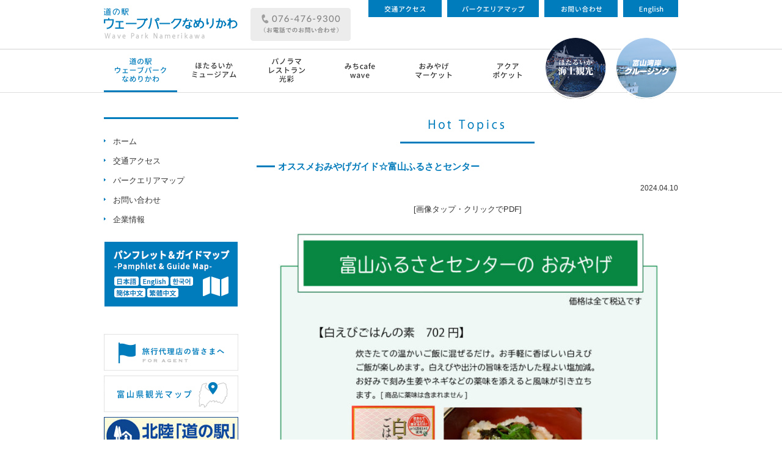

--- FILE ---
content_type: text/html; charset=UTF-8
request_url: https://hotaruikamuseum.com/9981
body_size: 31339
content:
<!DOCTYPE html>
<html>
<head>
<!-- Google tag (gtag.js) -->
<script async src="https://www.googletagmanager.com/gtag/js?id=G-2YLNXERY91"></script>
<script>
  window.dataLayer = window.dataLayer || [];
  function gtag(){dataLayer.push(arguments);}
  gtag('js', new Date());

  gtag('config', 'G-2YLNXERY91');
</script>

<meta charset="utf-8" />

<title>オススメおみやげガイド☆富山ふるさとセンター | 道の駅 ウェーブパークなめりかわ [富山県滑川市]</title>
<meta name="viewport" content="width=device-width">
<meta http-equiv="Content-Style-Type" content="text/css" />
<meta http-equiv="Content-Script-Type" content="text/javascript" />
<meta http-equiv="Imagetoolbar" content="no" />

<link href="https://hotaruikamuseum.com/pc/css/import.css?ver=20250516" rel="stylesheet" type="text/css" media="screen,print" />
<link href="https://hotaruikamuseum.com/pc/css/prettyPhoto.css" rel="stylesheet" type="text/css" media="screen,print" />
<link href="https://hotaruikamuseum.com/pc/css/ticker.css?ver=20181203" rel="stylesheet" type="text/css" media="screen,print" />
<link href="https://hotaruikamuseum.com/pc/css/jquery-ui.css" rel="stylesheet" type="text/css" media="screen,print" />

<link href="https://hotaruikamuseum.com/wp-content/themes/wavepark/css/sbc.css?ver=20180417" rel="stylesheet" type="text/css" >
<link href="https://hotaruikamuseum.com/wp-content/themes/wavepark/css/sbc2.css?ver=20200106" rel="stylesheet" type="text/css" >

<meta name="copyright" content="Copyright (C) Wave Namerikawa. All Rights Reserved.">
<meta name="keywords" content="道の駅,ウェーブパーク,ほたるいか,おみやげ,海洋深層水,レストラン,富山,滑川,とやま,なめりかわ,toyama,namerikawa">
<meta name="description" content="オススメおみやげガイド☆富山ふるさとセンター   道の駅 ウェーブパークなめりかわ [富山県滑川市]">


<!--[if lt IE 9]>
<script src="https://hotaruikamuseum.com/pc/js/html5.js"></script>
<![endif]-->

<meta name='robots' content='max-image-preview:large' />
<link rel="alternate" type="application/rss+xml" title="道の駅 ウェーブパークなめりかわ [富山県滑川市] &raquo; オススメおみやげガイド☆富山ふるさとセンター のコメントのフィード" href="https://hotaruikamuseum.com/9981/feed" />
<script type="text/javascript">
window._wpemojiSettings = {"baseUrl":"https:\/\/s.w.org\/images\/core\/emoji\/14.0.0\/72x72\/","ext":".png","svgUrl":"https:\/\/s.w.org\/images\/core\/emoji\/14.0.0\/svg\/","svgExt":".svg","source":{"concatemoji":"https:\/\/hotaruikamuseum.com\/wp-includes\/js\/wp-emoji-release.min.js?ver=6.2.8"}};
/*! This file is auto-generated */
!function(e,a,t){var n,r,o,i=a.createElement("canvas"),p=i.getContext&&i.getContext("2d");function s(e,t){p.clearRect(0,0,i.width,i.height),p.fillText(e,0,0);e=i.toDataURL();return p.clearRect(0,0,i.width,i.height),p.fillText(t,0,0),e===i.toDataURL()}function c(e){var t=a.createElement("script");t.src=e,t.defer=t.type="text/javascript",a.getElementsByTagName("head")[0].appendChild(t)}for(o=Array("flag","emoji"),t.supports={everything:!0,everythingExceptFlag:!0},r=0;r<o.length;r++)t.supports[o[r]]=function(e){if(p&&p.fillText)switch(p.textBaseline="top",p.font="600 32px Arial",e){case"flag":return s("\ud83c\udff3\ufe0f\u200d\u26a7\ufe0f","\ud83c\udff3\ufe0f\u200b\u26a7\ufe0f")?!1:!s("\ud83c\uddfa\ud83c\uddf3","\ud83c\uddfa\u200b\ud83c\uddf3")&&!s("\ud83c\udff4\udb40\udc67\udb40\udc62\udb40\udc65\udb40\udc6e\udb40\udc67\udb40\udc7f","\ud83c\udff4\u200b\udb40\udc67\u200b\udb40\udc62\u200b\udb40\udc65\u200b\udb40\udc6e\u200b\udb40\udc67\u200b\udb40\udc7f");case"emoji":return!s("\ud83e\udef1\ud83c\udffb\u200d\ud83e\udef2\ud83c\udfff","\ud83e\udef1\ud83c\udffb\u200b\ud83e\udef2\ud83c\udfff")}return!1}(o[r]),t.supports.everything=t.supports.everything&&t.supports[o[r]],"flag"!==o[r]&&(t.supports.everythingExceptFlag=t.supports.everythingExceptFlag&&t.supports[o[r]]);t.supports.everythingExceptFlag=t.supports.everythingExceptFlag&&!t.supports.flag,t.DOMReady=!1,t.readyCallback=function(){t.DOMReady=!0},t.supports.everything||(n=function(){t.readyCallback()},a.addEventListener?(a.addEventListener("DOMContentLoaded",n,!1),e.addEventListener("load",n,!1)):(e.attachEvent("onload",n),a.attachEvent("onreadystatechange",function(){"complete"===a.readyState&&t.readyCallback()})),(e=t.source||{}).concatemoji?c(e.concatemoji):e.wpemoji&&e.twemoji&&(c(e.twemoji),c(e.wpemoji)))}(window,document,window._wpemojiSettings);
</script>
<style type="text/css">
img.wp-smiley,
img.emoji {
	display: inline !important;
	border: none !important;
	box-shadow: none !important;
	height: 1em !important;
	width: 1em !important;
	margin: 0 0.07em !important;
	vertical-align: -0.1em !important;
	background: none !important;
	padding: 0 !important;
}
</style>
	<link rel='stylesheet' id='wp-block-library-css' href='https://hotaruikamuseum.com/wp-includes/css/dist/block-library/style.min.css?ver=6.2.8' type='text/css' media='all' />
<link rel='stylesheet' id='classic-theme-styles-css' href='https://hotaruikamuseum.com/wp-includes/css/classic-themes.min.css?ver=6.2.8' type='text/css' media='all' />
<style id='global-styles-inline-css' type='text/css'>
body{--wp--preset--color--black: #000000;--wp--preset--color--cyan-bluish-gray: #abb8c3;--wp--preset--color--white: #ffffff;--wp--preset--color--pale-pink: #f78da7;--wp--preset--color--vivid-red: #cf2e2e;--wp--preset--color--luminous-vivid-orange: #ff6900;--wp--preset--color--luminous-vivid-amber: #fcb900;--wp--preset--color--light-green-cyan: #7bdcb5;--wp--preset--color--vivid-green-cyan: #00d084;--wp--preset--color--pale-cyan-blue: #8ed1fc;--wp--preset--color--vivid-cyan-blue: #0693e3;--wp--preset--color--vivid-purple: #9b51e0;--wp--preset--gradient--vivid-cyan-blue-to-vivid-purple: linear-gradient(135deg,rgba(6,147,227,1) 0%,rgb(155,81,224) 100%);--wp--preset--gradient--light-green-cyan-to-vivid-green-cyan: linear-gradient(135deg,rgb(122,220,180) 0%,rgb(0,208,130) 100%);--wp--preset--gradient--luminous-vivid-amber-to-luminous-vivid-orange: linear-gradient(135deg,rgba(252,185,0,1) 0%,rgba(255,105,0,1) 100%);--wp--preset--gradient--luminous-vivid-orange-to-vivid-red: linear-gradient(135deg,rgba(255,105,0,1) 0%,rgb(207,46,46) 100%);--wp--preset--gradient--very-light-gray-to-cyan-bluish-gray: linear-gradient(135deg,rgb(238,238,238) 0%,rgb(169,184,195) 100%);--wp--preset--gradient--cool-to-warm-spectrum: linear-gradient(135deg,rgb(74,234,220) 0%,rgb(151,120,209) 20%,rgb(207,42,186) 40%,rgb(238,44,130) 60%,rgb(251,105,98) 80%,rgb(254,248,76) 100%);--wp--preset--gradient--blush-light-purple: linear-gradient(135deg,rgb(255,206,236) 0%,rgb(152,150,240) 100%);--wp--preset--gradient--blush-bordeaux: linear-gradient(135deg,rgb(254,205,165) 0%,rgb(254,45,45) 50%,rgb(107,0,62) 100%);--wp--preset--gradient--luminous-dusk: linear-gradient(135deg,rgb(255,203,112) 0%,rgb(199,81,192) 50%,rgb(65,88,208) 100%);--wp--preset--gradient--pale-ocean: linear-gradient(135deg,rgb(255,245,203) 0%,rgb(182,227,212) 50%,rgb(51,167,181) 100%);--wp--preset--gradient--electric-grass: linear-gradient(135deg,rgb(202,248,128) 0%,rgb(113,206,126) 100%);--wp--preset--gradient--midnight: linear-gradient(135deg,rgb(2,3,129) 0%,rgb(40,116,252) 100%);--wp--preset--duotone--dark-grayscale: url('#wp-duotone-dark-grayscale');--wp--preset--duotone--grayscale: url('#wp-duotone-grayscale');--wp--preset--duotone--purple-yellow: url('#wp-duotone-purple-yellow');--wp--preset--duotone--blue-red: url('#wp-duotone-blue-red');--wp--preset--duotone--midnight: url('#wp-duotone-midnight');--wp--preset--duotone--magenta-yellow: url('#wp-duotone-magenta-yellow');--wp--preset--duotone--purple-green: url('#wp-duotone-purple-green');--wp--preset--duotone--blue-orange: url('#wp-duotone-blue-orange');--wp--preset--font-size--small: 13px;--wp--preset--font-size--medium: 20px;--wp--preset--font-size--large: 36px;--wp--preset--font-size--x-large: 42px;--wp--preset--spacing--20: 0.44rem;--wp--preset--spacing--30: 0.67rem;--wp--preset--spacing--40: 1rem;--wp--preset--spacing--50: 1.5rem;--wp--preset--spacing--60: 2.25rem;--wp--preset--spacing--70: 3.38rem;--wp--preset--spacing--80: 5.06rem;--wp--preset--shadow--natural: 6px 6px 9px rgba(0, 0, 0, 0.2);--wp--preset--shadow--deep: 12px 12px 50px rgba(0, 0, 0, 0.4);--wp--preset--shadow--sharp: 6px 6px 0px rgba(0, 0, 0, 0.2);--wp--preset--shadow--outlined: 6px 6px 0px -3px rgba(255, 255, 255, 1), 6px 6px rgba(0, 0, 0, 1);--wp--preset--shadow--crisp: 6px 6px 0px rgba(0, 0, 0, 1);}:where(.is-layout-flex){gap: 0.5em;}body .is-layout-flow > .alignleft{float: left;margin-inline-start: 0;margin-inline-end: 2em;}body .is-layout-flow > .alignright{float: right;margin-inline-start: 2em;margin-inline-end: 0;}body .is-layout-flow > .aligncenter{margin-left: auto !important;margin-right: auto !important;}body .is-layout-constrained > .alignleft{float: left;margin-inline-start: 0;margin-inline-end: 2em;}body .is-layout-constrained > .alignright{float: right;margin-inline-start: 2em;margin-inline-end: 0;}body .is-layout-constrained > .aligncenter{margin-left: auto !important;margin-right: auto !important;}body .is-layout-constrained > :where(:not(.alignleft):not(.alignright):not(.alignfull)){max-width: var(--wp--style--global--content-size);margin-left: auto !important;margin-right: auto !important;}body .is-layout-constrained > .alignwide{max-width: var(--wp--style--global--wide-size);}body .is-layout-flex{display: flex;}body .is-layout-flex{flex-wrap: wrap;align-items: center;}body .is-layout-flex > *{margin: 0;}:where(.wp-block-columns.is-layout-flex){gap: 2em;}.has-black-color{color: var(--wp--preset--color--black) !important;}.has-cyan-bluish-gray-color{color: var(--wp--preset--color--cyan-bluish-gray) !important;}.has-white-color{color: var(--wp--preset--color--white) !important;}.has-pale-pink-color{color: var(--wp--preset--color--pale-pink) !important;}.has-vivid-red-color{color: var(--wp--preset--color--vivid-red) !important;}.has-luminous-vivid-orange-color{color: var(--wp--preset--color--luminous-vivid-orange) !important;}.has-luminous-vivid-amber-color{color: var(--wp--preset--color--luminous-vivid-amber) !important;}.has-light-green-cyan-color{color: var(--wp--preset--color--light-green-cyan) !important;}.has-vivid-green-cyan-color{color: var(--wp--preset--color--vivid-green-cyan) !important;}.has-pale-cyan-blue-color{color: var(--wp--preset--color--pale-cyan-blue) !important;}.has-vivid-cyan-blue-color{color: var(--wp--preset--color--vivid-cyan-blue) !important;}.has-vivid-purple-color{color: var(--wp--preset--color--vivid-purple) !important;}.has-black-background-color{background-color: var(--wp--preset--color--black) !important;}.has-cyan-bluish-gray-background-color{background-color: var(--wp--preset--color--cyan-bluish-gray) !important;}.has-white-background-color{background-color: var(--wp--preset--color--white) !important;}.has-pale-pink-background-color{background-color: var(--wp--preset--color--pale-pink) !important;}.has-vivid-red-background-color{background-color: var(--wp--preset--color--vivid-red) !important;}.has-luminous-vivid-orange-background-color{background-color: var(--wp--preset--color--luminous-vivid-orange) !important;}.has-luminous-vivid-amber-background-color{background-color: var(--wp--preset--color--luminous-vivid-amber) !important;}.has-light-green-cyan-background-color{background-color: var(--wp--preset--color--light-green-cyan) !important;}.has-vivid-green-cyan-background-color{background-color: var(--wp--preset--color--vivid-green-cyan) !important;}.has-pale-cyan-blue-background-color{background-color: var(--wp--preset--color--pale-cyan-blue) !important;}.has-vivid-cyan-blue-background-color{background-color: var(--wp--preset--color--vivid-cyan-blue) !important;}.has-vivid-purple-background-color{background-color: var(--wp--preset--color--vivid-purple) !important;}.has-black-border-color{border-color: var(--wp--preset--color--black) !important;}.has-cyan-bluish-gray-border-color{border-color: var(--wp--preset--color--cyan-bluish-gray) !important;}.has-white-border-color{border-color: var(--wp--preset--color--white) !important;}.has-pale-pink-border-color{border-color: var(--wp--preset--color--pale-pink) !important;}.has-vivid-red-border-color{border-color: var(--wp--preset--color--vivid-red) !important;}.has-luminous-vivid-orange-border-color{border-color: var(--wp--preset--color--luminous-vivid-orange) !important;}.has-luminous-vivid-amber-border-color{border-color: var(--wp--preset--color--luminous-vivid-amber) !important;}.has-light-green-cyan-border-color{border-color: var(--wp--preset--color--light-green-cyan) !important;}.has-vivid-green-cyan-border-color{border-color: var(--wp--preset--color--vivid-green-cyan) !important;}.has-pale-cyan-blue-border-color{border-color: var(--wp--preset--color--pale-cyan-blue) !important;}.has-vivid-cyan-blue-border-color{border-color: var(--wp--preset--color--vivid-cyan-blue) !important;}.has-vivid-purple-border-color{border-color: var(--wp--preset--color--vivid-purple) !important;}.has-vivid-cyan-blue-to-vivid-purple-gradient-background{background: var(--wp--preset--gradient--vivid-cyan-blue-to-vivid-purple) !important;}.has-light-green-cyan-to-vivid-green-cyan-gradient-background{background: var(--wp--preset--gradient--light-green-cyan-to-vivid-green-cyan) !important;}.has-luminous-vivid-amber-to-luminous-vivid-orange-gradient-background{background: var(--wp--preset--gradient--luminous-vivid-amber-to-luminous-vivid-orange) !important;}.has-luminous-vivid-orange-to-vivid-red-gradient-background{background: var(--wp--preset--gradient--luminous-vivid-orange-to-vivid-red) !important;}.has-very-light-gray-to-cyan-bluish-gray-gradient-background{background: var(--wp--preset--gradient--very-light-gray-to-cyan-bluish-gray) !important;}.has-cool-to-warm-spectrum-gradient-background{background: var(--wp--preset--gradient--cool-to-warm-spectrum) !important;}.has-blush-light-purple-gradient-background{background: var(--wp--preset--gradient--blush-light-purple) !important;}.has-blush-bordeaux-gradient-background{background: var(--wp--preset--gradient--blush-bordeaux) !important;}.has-luminous-dusk-gradient-background{background: var(--wp--preset--gradient--luminous-dusk) !important;}.has-pale-ocean-gradient-background{background: var(--wp--preset--gradient--pale-ocean) !important;}.has-electric-grass-gradient-background{background: var(--wp--preset--gradient--electric-grass) !important;}.has-midnight-gradient-background{background: var(--wp--preset--gradient--midnight) !important;}.has-small-font-size{font-size: var(--wp--preset--font-size--small) !important;}.has-medium-font-size{font-size: var(--wp--preset--font-size--medium) !important;}.has-large-font-size{font-size: var(--wp--preset--font-size--large) !important;}.has-x-large-font-size{font-size: var(--wp--preset--font-size--x-large) !important;}
.wp-block-navigation a:where(:not(.wp-element-button)){color: inherit;}
:where(.wp-block-columns.is-layout-flex){gap: 2em;}
.wp-block-pullquote{font-size: 1.5em;line-height: 1.6;}
</style>
<link rel="https://api.w.org/" href="https://hotaruikamuseum.com/wp-json/" /><link rel="alternate" type="application/json" href="https://hotaruikamuseum.com/wp-json/wp/v2/posts/9981" /><link rel="EditURI" type="application/rsd+xml" title="RSD" href="https://hotaruikamuseum.com/xmlrpc.php?rsd" />
<link rel="wlwmanifest" type="application/wlwmanifest+xml" href="https://hotaruikamuseum.com/wp-includes/wlwmanifest.xml" />
<meta name="generator" content="WordPress 6.2.8" />
<link rel="canonical" href="https://hotaruikamuseum.com/9981" />
<link rel='shortlink' href='https://hotaruikamuseum.com/?p=9981' />
<link rel="alternate" type="application/json+oembed" href="https://hotaruikamuseum.com/wp-json/oembed/1.0/embed?url=https%3A%2F%2Fhotaruikamuseum.com%2F9981" />
<link rel="alternate" type="text/xml+oembed" href="https://hotaruikamuseum.com/wp-json/oembed/1.0/embed?url=https%3A%2F%2Fhotaruikamuseum.com%2F9981&#038;format=xml" />

<!-- Facebook Pixel Code -->
<script>
!function(f,b,e,v,n,t,s)
{if(f.fbq)return;n=f.fbq=function(){n.callMethod?
n.callMethod.apply(n,arguments):n.queue.push(arguments)};
if(!f._fbq)f._fbq=n;n.push=n;n.loaded=!0;n.version='2.0';
n.queue=[];t=b.createElement(e);t.async=!0;
t.src=v;s=b.getElementsByTagName(e)[0];
s.parentNode.insertBefore(t,s)}(window,document,'script',
'https://connect.facebook.net/en_US/fbevents.js');
fbq('init', '2357008677919628'); 
fbq('track', 'PageView');
</script>
<noscript>
<img height="1" width="1" 
src="https://www.facebook.com/tr?id=2357008677919628&ev=PageView
&noscript=1"/>
</noscript>
<!-- End Facebook Pixel Code -->

</head>
<body>
<div id="fb-root"></div>
<script>(function(d, s, id) {
  var js, fjs = d.getElementsByTagName(s)[0];
  if (d.getElementById(id)) return;
  js = d.createElement(s); js.id = id;
  js.src = "//connect.facebook.net/ja_JP/sdk.js#xfbml=1&version=v2.8&appId=612303022305888";
  fjs.parentNode.insertBefore(js, fjs);
}(document, 'script', 'facebook-jssdk'));</script>
<a name="pagetop" id="pagetop"></a>
<div id="container" class="park">
	<header id="header">
		<div class="upper">
			<div class="box">
				<div id="logo"><a href="https://hotaruikamuseum.com"><img src="https://hotaruikamuseum.com/pc/images/wavepark/logo_park.gif" alt="道の駅 ウェーブパークなめりかわ [富山県滑川市]" width="219" height="50" /></a></div>

				<div class="phone"><a href="tel:076-476-9300"><img src="https://hotaruikamuseum.com/pc/images/park/head_phone_park.gif" width="164" height="54" alt="076-476-9300（電話でのお問い合わせ）"></a></div>
				<nav id="navi_head">
					<ul class="clearfix">
						<li class="acce"><a href="https://hotaruikamuseum.com/access"><span>交通アクセス</span></a></li>
						<li class="area"><a href="https://hotaruikamuseum.com/areamap"><span>パークエリアマップ</span></a></li>
						<li class="cont"><a href="https://hotaruikamuseum.com/contact"><span>お問い合わせ</span></a></li>
						<li class="en"><a href="https://hotaruikamuseum.com/en/museum"><span>English</span></a></li>
					</ul>
				</nav>
			</div>
		</div>
		<div class="lower">
			<div class="box">
				<nav id="navi">
					<ul class="clearfix">
						<li class="park"><a href="https://hotaruikamuseum.com"><span>道の駅 ウェーブパークなめりかわ</span></a></li>
						<li class="muse"><a href="https://hotaruikamuseum.com/museum"><span>ほたるいかミュージアム</span></a></li>
						<li class="rest"><a href="https://hotaruikamuseum.com/restaurant"><span>パノラマレストラン 光彩</span></a></li>
						<li class="cafe"><a href="https://hotaruikamuseum.com/cafe"><span>みちcafe wave</span></a></li>
						<li class="mark"><a href="https://hotaruikamuseum.com/market"><span>おみやげマーケット</span></a></li>
						<!-- <li class="thal"><a href="https://hotaruikamuseum.com/thalassopia"><span>タラソピア</span></a></li> -->
						<li class="aqua"><a href="https://hotaruikamuseum.com/aquapocket"><span>アクアポケット</span></a></li>
						<li class="lang"><a href="https://hotaruikamuseum.com/en/museum"><span>English</span></a></li>
					</ul>
					<ul class="clearfix">
						<li class="tour"><a href="https://hotaruikamuseum.com/tour"><span>ほたるいか海上観光</span></a></li>
						<li class="crui"><a href="https://hotaruikamuseum.com/cruise"><span>富山湾岸クルージング</span></a></li>
					</ul>
				</nav>
			</div>
		</div>
		<div id="spnav"><span></span><p data-txt-menu="MENU" data-txt-close="閉じる"></p></div>
	</header>

	<div id="spmenu">
		<ul id="foot_park" class="sp-gnav">
			<li class="home"><a href="https://hotaruikamuseum.com"><span>ホーム</span></a></li>
			<li class="accs"><a href="https://hotaruikamuseum.com/access"><span>交通アクセス</span></a></li>
			<li class="area"><a href="https://hotaruikamuseum.com/areamap"><span>パークエリアマップ</span></a></li>
			<li class="cont"><a href="https://hotaruikamuseum.com/contact"><span>お問い合わせ</span></a></li>
			<li class="comp"><a href="https://hotaruikamuseum.com/company"><span>企業情報</span></a></li>
		</ul>
		<!--
		<nav id="sub_nav">
			<ul class="clearfix">
				<li class="en"><a href="https://hotaruikamuseum.com/en/"><span>English</span></a></li>
			</ul>
		</nav>
		-->
	</div>

	

	<div id="main" class="">
		<div class="box clearfix">

			<aside id="sidemenu">
				<nav id="subnavi">
					<ul class="clearfix">
						<li class="home"><a href="https://hotaruikamuseum.com"><span>ホーム</span></a></li>
						<li class="acce"><a href="https://hotaruikamuseum.com/access"><span>交通アクセス</span></a></li>
						<li class="area"><a href="https://hotaruikamuseum.com/areamap"><span>パークエリアマップ</span></a></li>
						<li class="cont"><a href="https://hotaruikamuseum.com/contact"><span>お問い合わせ</span></a></li>
						<li class="comp"><a href="https://hotaruikamuseum.com/company"><span>企業情報</span></a></li>
					</ul>
				</nav>
				<div class="bn"><a href="https://hotaruikamuseum.com/guidemap"><img src="https://hotaruikamuseum.com/pc/images/guidemap/bn_guidemap.gif?20200205" alt="パンプレット＆ガイドマップ Pamphlet & Guide Map  - 日本語 English 한국어 簡体中文 繁體中文 -"></a></div>
				<div class="fb-page" data-href="https://www.facebook.com/hotaruikamuseum/" data-tabs="timeline" data-width="220" data-height="360" data-small-header="true" data-adapt-container-width="false" data-hide-cover="false" data-show-facepile="true"><blockquote cite="https://www.facebook.com/hotaruikamuseum/" class="fb-xfbml-parse-ignore"><a href="https://www.facebook.com/hotaruikamuseum/">ほたるいかミュージアム</a></blockquote></div>
				<div id="banner">
					
					<div class="bn"><a href="https://hotaruikamuseum.com/wp-content/uploads/2025/06/2025summer_ag_wave_all.pdf" target="_blank"><img src="https://hotaruikamuseum.com/pc/images/bn_agent.gif" width="220" height="60" alt="旅行代理店の皆さまへ For agent"></a></div>					
					<div class="bn"><a href="https://hotaruikamuseum.com/kankomap"><img src="https://hotaruikamuseum.com/pc/images/bn_kankomap.gif" width="220" height="60" alt="富山県観光マップ"></a></div>
					<div class="bn"><a href="https://www.hokuriku-michinoeki.jp" target="_blank"><img src="https://hotaruikamuseum.com/pc/images/bn_road-sthk.gif" width="220" height="77" alt="北陸 道の駅"></a></div>
					<div class="bn"><a href="http://www.michi-no-eki.jp/" target="_blank"><img src="https://hotaruikamuseum.com/pc/images/bn_road-st.gif" width="220" height="60" alt="全国「道の駅」連絡会"></a></div>
					<!-- <div class="bn"><a href="http://www.thalassopia.com/" target="_blank"><img src="https://hotaruikamuseum.com/pc/images/wavepark/bn_side_thalassopia.jpg" width="220" height="60" alt="タラソピア"></a></div> -->
					<div class="bn"><a href="http://plaza.bunspo-namerikawa.jp/" target="_blank"><img src="https://hotaruikamuseum.com/pc/images/wavepark/bn_plaza.jpg" width="220" height="60" alt="滑川市民交流プラザ"></a></div>
					<div class="bn"><a href="http://www.tours-j.co.jp/" target="_blank"><img src="https://hotaruikamuseum.com/pc/images/wavepark/bn_toursjapan.jpg" width="220" height="60" alt="ツアーズジャパン"></a></div>
				</div>
				<div class="phone"><a href="tel:076-476-9300"><img src="https://hotaruikamuseum.com/pc/images/park/side_phone_park.png" width="220" height="64" alt="076-476-9300（お電話でのお問い合わせ）"></a></div>
			</aside>			
			<article id="contents">

				<header>
					<h1 class="sp-ttl" data-label="HOT TOPICS"><img src="https://hotaruikamuseum.com/pc/images/wavepark/ttl_topics.gif" width="220" height="43" alt="HOT TOPICS"></h1>
				</header>
				
				<section id="detail" class="clearfix">
					

					<div class="entry clearfix">
						<h2>オススメおみやげガイド☆富山ふるさとセンター</h2>
						<p class="date">2024.04.10</p>
						<div class="body"><p><span>[画像タップ・クリックでPDF]</span><br />
<a href="https://hotaruikamuseum.com/wp-content/uploads/2024/04/2024spring_suvenir_furusato.pdf"><img decoding="async" src="https://hotaruikamuseum.com/wp-content/uploads/2024/04/2024spring_suvenir_furusato-scaled.jpg" rel="prettyPhoto" alt="" width="700" height="2283" class="alignnone wp-image-19997" /></a></p>
</div>
					</div>

				</section>


			</article>
		</div>
	</div><!-- main end -->
	
	<footer id="footer">
		<nav id="navi_foot">
			<div class="box">
				<ul class="global clearfix">
					<li class="park"><a href="https://hotaruikamuseum.com"><span>道の駅 ウェーブパークなめりかわ</span></a></li>
					<li class="muse"><a href="https://hotaruikamuseum.com/museum"><span>ほたるいかミュージアム</span></a></li>
					<li class="rest"><a href="https://hotaruikamuseum.com/restaurant"><span>パノラマレストラン 光彩</span></a></li>
					<li class="cafe"><a href="https://hotaruikamuseum.com/cafe"><span>みちcafe wave</span></a></li>
					<li class="mark"><a href="https://hotaruikamuseum.com/market"><span>おみやげマーケット</span></a></li>
					<!-- <li class="thal"><a href="https://hotaruikamuseum.com/thalassopia"><span>タラソピア</span></a></li> -->
					<li class="aqua"><a href="https://hotaruikamuseum.com/aquapocket"><span>アクアポケット</span></a></li>
				</ul>
				<!-- submenu -->
				<div id="sublist" class="clearfix">
					<ul id="foot_park" class="sub clearfix">
						<li class="accs"><a href="https://hotaruikamuseum.com/access"><span>交通アクセス</span></a></li>
						<li class="area"><a href="https://hotaruikamuseum.com/areamap"><span>パークエリアマップ</span></a></li>
						<li class="cont"><a href="https://hotaruikamuseum.com/contact"><span>お問い合わせ</span></a></li>
						<li class="comp"><a href="https://hotaruikamuseum.com/company"><span>企業情報</span></a></li>
					</ul>
					<ul id="foot_muse" class="sub clearfix">
						<li class="abou"><a href="https://hotaruikamuseum.com/museum/about"><span>ほたるいかミュージアムとは</span></a></li>
						<li class="guid"><a href="https://hotaruikamuseum.com/museum/guide"><span>営業時間・入館料</span></a></li>
						<li class="live"><a href="https://hotaruikamuseum.com/museum/liveshow"><span>発光ライブショー</span></a></li>
						<li class="floo"><a href="https://hotaruikamuseum.com/museum/floormap"><span>フロアマップ</span></a></li>
						<li class="hota"><a href="https://hotaruikamuseum.com/museum/hotaruika"><span>ほたるいかとは</span></a></li>
						<li class="sigh"><a href="https://hotaruikamuseum.com/museum/sightseeing"><span>ほたるいか海上観光について</span></a></li>
						<li class="cale"><a href="https://hotaruikamuseum.com/museum/calendar"><span>営業カレンダー</span></a></li>
					</ul>
					<ul id="foot_rest" class="sub clearfix">
						<!-- <li class="menu"><a href="https://hotaruikamuseum.com/https://hotaruikamuseum.com/restaurant_menu"><span>メニュー</span></a></li> -->
						<li class="plan"><a href="https://hotaruikamuseum.com/restaurant/plan"><span>各種プラン・イベント</span></a></li>
						<li class="cale"><a href="https://hotaruikamuseum.com/restaurant/calendar"><span>営業カレンダー</span></a></li>
					</ul>
					<ul id="foot_cafe" class="sub clearfix">
						<li class="menu"><a href="https://hotaruikamuseum.com/cafe/menu"><span>メニュー</span></a></li>
						<li class="cale"><a href="https://hotaruikamuseum.com/cafe/calendar"><span>営業カレンダー</span></a></li>
					</ul>
					<ul id="foot_mark" class="sub clearfix">
						<li class="cale"><a href="https://hotaruikamuseum.com/market/calendar"><span>営業カレンダー</span></a></li>
					</ul>
					<!-- <ul id="foot_thal" class="sub clearfix">
						<li class="pres"><a href="https://hotaruikamuseum.com/thalassopia#open"><span>営業時間・休館日</span></a></li>
					</ul> -->
					<ul id="foot_aqua" class="sub clearfix">
						<li class="abou"><a href="https://hotaruikamuseum.com/aquapocket/about"><span>アクアポケットとは</span></a></li>
						<li class="guid"><a href="https://hotaruikamuseum.com/aquapocket/guide"><span>ご利用案内</span></a></li>
						<li class="wate"><a href="https://hotaruikamuseum.com/aquapocket/water"><span>海洋深層水について</span></a></li>
						<li class="cale"><a href="https://hotaruikamuseum.com/aquapocket/calendar"><span>営業カレンダー</span></a></li>
						<li class="busi"><a href="https://hotaruikamuseum.com/aquapocket/business"><span>事業所の方のご利用について</span></a></li>
						<li class="reci"><a href="https://hotaruikamuseum.com/aquapocket/recipe"><span>深層水レシピ</span></a></li>
					</ul>
				</div>
				<div class="banner">
					<div class="bn"><a href="https://hotaruikamuseum.com/tour"><img src="https://hotaruikamuseum.com/pc/images/bn_tour.jpg" width="220" height="60" alt="ほたるいか海上"></a></div>
					<div class="bn"><a href="https://hotaruikamuseum.com/cruise"><img src="https://hotaruikamuseum.com/pc/images/bn_cruising.jpg" width="220" height="60" alt="富山湾岸クルージング"></a></div>
				</div>
				<address id="address">
					<div id="wave"><img src="https://hotaruikamuseum.com/pc/images/logo_wave.gif" width="121" height="51" alt=""></div>
					<p>〒936-0021 富山県滑川市中川原410　TEL 076-476-9300　FAX 076-476-9301</p>
				</address>
			</div>
		</nav>
		<div id="copyright">
			<div class="box"><small>Copyright &copy; Wave Namerikawa. All Rights Reserved.</small></div>
		</div>
	</footer>

</div><!-- container end -->
<div class="ptop"><a href="#pagetop"><img src="https://hotaruikamuseum.com/pc/images/pagetop.png" width="44" height="46" alt="Page Top" /></a></div>


<script type="text/javascript" src="https://hotaruikamuseum.com/pc/js/jquery-3.6.4.min.js"></script>
<script type="text/javascript" src="https://hotaruikamuseum.com/pc/js/jquery-ui.min.js"></script>
<script type="text/javascript" src="https://hotaruikamuseum.com/pc/js/jquery.rollover.js"></script>
<script type="text/javascript" src="https://hotaruikamuseum.com/pc/js/opacity-rollover2.1.js"></script>
<script type="text/javascript" src="https://hotaruikamuseum.com/pc/js/jquery.scroller.d5.js"></script>
<script type="text/javascript" src="https://hotaruikamuseum.com/pc/js/jquery.easing.1.3.min.js"></script>
<script type="text/javascript" src="https://hotaruikamuseum.com/pc/js/jquery.vgrid.min.js"></script>
<script type="text/javascript" src="https://hotaruikamuseum.com/pc/js/jquery.tile.js"></script>
<script type="text/javascript" src="https://hotaruikamuseum.com/pc/js/jquery.prettyPhoto.js"></script>
<script type="text/javascript" src="https://hotaruikamuseum.com/pc/js/jquery.ticker.js"></script>
<script type="text/javascript" src="https://hotaruikamuseum.com/pc/js/prettyphoto_init.js"></script>
<script type="text/javascript" src="https://hotaruikamuseum.com/pc/js/functions.js?ver=20230116"></script>


</body>
</html>


--- FILE ---
content_type: text/css
request_url: https://hotaruikamuseum.com/pc/css/import.css?ver=20250516
body_size: 105
content:
@charset "utf-8";

@import "layout.css?ver=20250216";
@import "navi.css?ver=20250216";
@import "contents.css?ver=20250216";
/*
@import "mt.css";
 */
@import "form.css?ver=20250216";




--- FILE ---
content_type: text/css
request_url: https://hotaruikamuseum.com/pc/css/ticker.css?ver=20181203
body_size: 2227
content:
@charset "utf-8";

.ticker {
	margin: 0;
	padding-bottom: 30px;
	text-align: left;
	position: relative;
	overflow: hidden;
}

.ticker ul {
	width: 100%;
	position: relative;
}

.ticker ul li {
	width: 100%;
}

/* ---------- information ----------------------------------------- */

#contents #information { margin-bottom: 35px;}
#contents #information h2 {
	float: left;
	padding: 0px;
	background-image: none;
	margin: 14px 0px 0px;
}
#contents #information ul {
	margin-left: 10px;
	padding: 15px 20px;
	display: block;
}

#contents #information ul li {
	background-color: #F6F6F6;
	font-size: 11px;
	line-height: 100%;
	margin: 0px;
	padding: 15px 20px;
	background-image: none;
}
.muse #contents #information ul li {	background-color: #58688C;}
.tour #contents #information ul li {	background-color: #4D566B;}

#contents #information ul li span.date {
	margin-right: 1em;
}
#contents #information ul li span.title {
	background-image: url(../images/ic_wavepark.gif);
	background-repeat: no-repeat;
	background-position: left center;
	padding-left: 90px;
}
#contents #information ul li.park span.title {background-image: url(../images/ic_wavepark.gif);}
#contents #information ul li.muse span.title {background-image: url(../images/ic_museum.gif);}
#contents #information ul li.rest span.title {background-image: url(../images/ic_restaurant.gif);}
#contents #information ul li.cafe span.title {background-image: url(../images/ic_cafe.gif);}
#contents #information ul li.mark span.title {background-image: url(../images/ic_market.gif);}
#contents #information ul li.thal span.title {background-image: url(../images/ic_thalassopia.gif);}
#contents #information ul li.aqua span.title {background-image: url(../images/ic_aqua-pocket.gif);}
#contents #information ul li.tour span.title {background-image: url(../images/ic_tour.gif);}
#contents #information ul li.crui span.title {background-image: url(../images/ic_cruise.gif);}


@media (max-width: 768px) {

.ticker {height: 40px !important;}

#contents #information h2 {
    float: none;
    margin: 14px 0px 10px;
    text-align: center;
}

#contents #information ul {
	margin-left: 0px;
	padding: 0px;
	display: block;
}
#contents #information ul li {
	font-size: 13px;
	line-height: 140%;
	margin: 0px;
	padding: 8px 20px;
	box-sizing: border-box;
}


}

--- FILE ---
content_type: text/css
request_url: https://hotaruikamuseum.com/wp-content/themes/wavepark/css/sbc.css?ver=20180417
body_size: 4298
content:
@CHARSET "UTF-8";

#sbc-calendar-wrapper {
	clear: both;
	overflow: hidden;
	margin-top: 30px;
}

#sbc-calendar-wrapper,
#sbc-calendar-wrapper * {
	-webkit-box-sizing: content-box; /* Safari/Chrome, other WebKit */
	-moz-box-sizing: content-box;    /* Firefox, other Gecko */
	box-sizing: content-box; 
}


#sbc-calendar table {
	border-collapse: collapse;
	width: 100%;
}


#sbc-calendar {
	margin: 0 0 25px;
}
#sbc-calendar thead th,
#sbc-calendar tbody td {
	box-sizing: border-box;
	border: solid 1px #ddd;
	padding: 2px;
}
#sbc-calendar tbody td {
	background-color: #fff;
}
#sbc-calendar tbody td:first-child {
	background-color: #FDEDE8;
}
#sbc-calendar tbody td:last-child {
	background-color: #EAF5F7;
}


#sbc-calendar-wrapper #sbc-calendar table thead th {
	width: 14.285%;
	background-color: #ececec;
	vertical-align: middle;
	text-align: center;
	text-transform: uppercase;
	color: #333;
	font-size: 13px;
}
#sbc-calendar tbody td {
	height: 95px;
	vertical-align: top;
}

#sbc-calendar td.sbc-today {
	background-color: #ffffe0;
}

#sbc-calendar td .day {
	margin-bottom: 0;
	margin-right: 3px;
	text-align: right;
	color: #333;
	font-size: 13px;
	line-height: 170%;
}

#sbc-calendar td .status {
	margin: 0 3px 2px;
	border-radius: 2px;
	text-align: center;
	color: #fff;
	font-size: 13px;
	font-weight: bold;
	line-height: 120%;
	padding: 2px 6px;
}

#sbc-calendar td .sbc-status-free.status {
	background-color: #adc600;
}

#sbc-calendar td .sbc-status-booked.status {
	background-color: #f8b500;
}

#sbc-calendar td .sbc-status-changeover.status {
	background-color: #e83929;
}

#sbc-calendar td .sbc-status-closed.status {
	background-color: #ed7e72;
}
#sbc-calendar td .sbc-status-none.status {
	background-color: #bdbdbd;
}
#sbc-calendar td .sbc-status-closed.status-5,
#sbc-calendar td .sbc-status-none.status-5 {
	display: none;
}

#sbc-calendar td .all-closed .sbc-status-closed.status-0 {}
#sbc-calendar td .all-closed .sbc-status-closed.status-1,
#sbc-calendar td .all-closed .sbc-status-closed.status-2,
#sbc-calendar td .all-closed .sbc-status-closed.status-3,
#sbc-calendar td .all-closed .sbc-status-closed.status-4 {
	display: none;
}




#sbc-calendar .sbc-navigation {
	padding-bottom: 15px;
	text-align: center;
}

#sbc-calendar .sbc-navigation select {
	margin: 0 3px;
	padding: 5px;
	font-size: 16px;
}

#sbc-calendar form {
	margin: 0;
}

#sbc-calendar .sbc-loader {
	background-color: #ffc0bd;
	margin: 2px 0;
	text-align: center;
	visibility: hidden;
	color: #333;
	font-size: 13px;
	font-weight: bold;
}

#sbc-calendar .sbc-loader-visible {
	visibility: visible;
}
#sbc-calendar table tfoot td {
	padding-top: 2px;
	text-align: center;
}


/* 管理画面 */
#edit-calendar #sbc-calendar {
	/*float: left;
	width: 50%;
	min-width: 450px;
	max-width: 600px;*/
	max-width: 700px;
}
#edit-calendar #sbc-calendar table thead th {
	width: 14.285%;
}
#edit-calendar #sbc-calendar table tbody td {
	height: 80px;
}

#sbc-editor {
	box-sizing: border-box;
	/*float: left;
	width: 28%;
	max-width: 160px;
	margin-left: 3%;
	margin-top: 55px;*/
	max-width: 720px;
	margin-top: 30px;
	padding: 5px;
	background-color:#ffffff;
	border: 1px solid #ccc;
}
#sbc-editor thead th {
	background-color: #ececec;
}
#sbc-editor td.sbc-editor-day {
	font-family: Arial, Helvetica, sans-serif;
	font-size: 12px;
	text-align: center;
	width: 25px;
}
#sbc-editor td {
	color: #000;
}

#sbc-editor td.sbc-editor-status select {
	display: inline-block;
	width: 100px;
	height:auto !important;
}

#sbc-editor td.sbc-status-free {
	background-color: #adc600;
}
#sbc-editor td.sbc-status-booked {
	background-color: #f8b500;
}
#sbc-editor td.sbc-status-changeover {
	background-color: #e83929;
}
#sbc-editor td.sbc-status-closed {
	background-color: #ed7e72;
}
#sbc-editor td.sbc-status-none {
	background-color: #bdbdbd;
}

.widget-sbc #sbc-calendar {
	float: none;
	margin: 0 0 10px 0;
}

.alignRight {
	text-align: right !important;
}

span.powered-by {
	width: 92px;
	text-align: center;
	padding-top: 3px;
	clear: both;
}
div#sbc-calendar-wrapper p {
	padding:0 !important;
}
div#sbc-calendar-wrapper br {
	display:none !important;
}

--- FILE ---
content_type: text/css
request_url: https://hotaruikamuseum.com/wp-content/themes/wavepark/css/sbc2.css?ver=20200106
body_size: 6569
content:
@CHARSET "UTF-8";

#sbc2-calendar-wrapper {
	clear: both;
	margin-top: 30px;
	overflow: inherit !important;
}

#sbc2-calendar-wrapper,
#sbc2-calendar-wrapper * {
	-webkit-box-sizing: content-box; /* Safari/Chrome, other WebKit */
	-moz-box-sizing: content-box;    /* Firefox, other Gecko */
	box-sizing: content-box; 
}


#sbc2-calendar table {
	border-collapse: collapse;
	width: 100%;
}


#sbc2-calendar {
	margin: 0 0 25px;
}
#sbc2-calendar thead th,
#sbc2-calendar tbody td {
	box-sizing: border-box;
	border: solid 1px #ddd;
	padding: 2px;
}
#sbc2-calendar tbody td {
	background-color: #fff;
}
#sbc2-calendar tbody td:first-child {
	background-color: #FDEDE8;
}
#sbc2-calendar tbody td:last-child {
	background-color: #EAF5F7;
}


#sbc2-calendar-wrapper #sbc2-calendar table thead th {
	width: 14.285%;
	background-color: #ececec;
	vertical-align: middle;
	text-align: center;
	text-transform: uppercase;
	color: #333;
	font-size: 13px;
}
#sbc2-calendar tbody td {
	position: relative;
	height: 95px;
	vertical-align: top;
}

#sbc2-calendar td.sbc2-today {
	background-color: #ffffe0;
}

#sbc2-calendar td .day {
	margin-bottom: 5px;
	margin-right: 3px;
	text-align: right;
	color: #333;
	font-size: 13px;
}

#sbc2-calendar td .status {
	margin: 0 3px;
	border-radius: 2px;
	text-align: center;
	color: #fff;
	font-size: 13px;
	font-weight: bold;
}
#sbc2-calendar td .status a {
	display: block;
	color: #fff;
	text-decoration: none;
}

#sbc2-calendar td.sbc2-status-free .status {
	background-color: #adc600;
}

#sbc2-calendar td.sbc2-status-booked .status {
	background-color: #f8b500;
}

#sbc2-calendar td.sbc2-status-changeover .status {
	background-color: #e83929;
	cursor: pointer;
}

#sbc2-calendar td.sbc2-status-closed .status {
	background-color: #ed7e72;
}

#sbc2-calendar td.sbc2-status-finished .status {
	background-color: #385088;
}

#sbc2-calendar td.sbc2-status-canceled .status {
	background-color: #bdbdbd;
}

#sbc2-calendar td.sbc2-status-free .status,
#sbc2-calendar td.sbc2-status-booked .status,
#sbc2-calendar td.sbc2-status-changeover .status {
	transition: opacity 0.2s linear;
}
#sbc2-calendar td.sbc2-status-free .status:hover,
#sbc2-calendar td.sbc2-status-booked .status:hover,
#sbc2-calendar td.sbc2-status-changeover .status:hover {
	opacity: 0.7;
}

#sbc2-calendar td .text {
	padding: 6px 2px 4px;
	color: #333;
	font-size: 13px;
	font-weight: 500;
	text-align: center;
	line-height: 120%;
}

/* キャンセル待ちボタン */
#sbc2-calendar .waiting {
	box-sizing: border-box;
	display: none;
	position: absolute;
	left: -87px;
	width: 270px;
	margin-top: 10px;
	padding: 15px;
	background-color: #e83929;
	border-radius: 3px;
	text-align: center;
	z-index: 1000;
}
#sbc2-calendar .waiting .waiting-title {
	padding-bottom: 6px;
	color: #fff;
	font-size: 16px;
	font-weight: bold;
	line-height: 160%;
}
#sbc2-calendar .waiting p {
	margin-bottom: 12px;
	color: #fff;
	font-size: 14px;
	line-height: 180%;
}
#sbc2-calendar .waiting p br {
	display: inherit !important;
}
#sbc2-calendar .waiting .waiting-form-button {}
#sbc2-calendar .waiting .waiting-form-button a {
	display: block;
	border: solid 1px #fff;
	padding: 10px;
	color: #fff;
	font-size: 14px;
	font-weight: bold;
	line-height: 140%;
	transition: opacity 0.2s;
	opacity: 1;
}
#sbc2-calendar .waiting .waiting-form-button a:hover {
	opacity: 0.6;
	text-decoration: none;
}
#sbc2-calendar .waiting .waiting-back-button {
	position: absolute;
	right: 10px;
	top: 10px;
	color: #fff;
	font-size: 22px;
	font-weight: bold;
	cursor: pointer;
}


#sbc2-calendar .sbc2-navigation {
	padding-bottom: 15px;
	text-align: center;
}

#sbc2-calendar .sbc2-navigation select {
	margin: 0 3px;
	padding: 5px;
	font-size: 16px;
}

#sbc2-calendar form {
	margin: 0;
}

#sbc2-calendar .sbc2-loader {
	background-color: #ffc0bd;
	margin: 2px 0;
	text-align: center;
	visibility: hidden;
	color: #333;
	font-size: 13px;
	font-weight: bold;
}

#sbc2-calendar .sbc2-loader-visible {
	visibility: visible;
}
#sbc2-calendar table tfoot td {
	padding-top: 2px;
	text-align: center;
}


/* 管理画面 */
#edit-calendar #sbc2-calendar {
	float: none;
	width: auto;
	min-width: 450px;
	max-width: 600px;
}
#edit-calendar #sbc2-calendar table thead th {
	width: 14.285%;
}
#edit-calendar #sbc2-calendar table tbody td {
	height: 80px;
}

#sbc2-editor {
	box-sizing: border-box;
	float: none;
	width: auto;
	max-width: 600px;
	margin-left: 0;
	margin-top: 50px;
	padding: 5px;
	background-color:#ffffff;
	border: 1px solid #ccc;
}

#sbc2-editor td.sbc2-editor-day {
	font-family: Arial, Helvetica, sans-serif;
	font-size: 12px;
	text-align: center;
	width: 25px;
}
#sbc2-editor td {
	color: #fff;
}

#sbc2-editor td.sbc2-editor-status select {
	display: inline-block;
	width: 120px;
	height:auto !important;
	vertical-align: top;
}

#sbc2-editor td.sbc2-status-free {
	background-color: #adc600;
}

#sbc2-editor td.sbc2-status-booked {
	background-color: #f8b500;
}

#sbc2-editor td.sbc2-status-changeover {
	background-color: #e83929;
}

#sbc2-editor td.sbc2-status-closed {
	background-color: #ed7e72;
}

#sbc2-editor td.sbc2-status-finished {
	background-color: #385088;
}

#sbc2-editor td.sbc2-status-canceled {
	background-color: #bdbdbd;
}

#sbc2-editor td.sbc2-editor-status input {
	display: inline-block;
	width: 400px;
	vertical-align: top;
}

#sbc2-editor .waiting {
	display: none;
}

.widget-sbc2 #sbc2-calendar {
	float: none;
	margin: 0 0 10px 0;
}

.alignRight {
	text-align: right !important;
}

span.powered-by {
	width: 92px;
	text-align: center;
	padding-top: 3px;
	clear: both;
}
div#sbc2-calendar-wrapper p {
	padding:0 !important;
}
div#sbc2-calendar-wrapper br {
	display:none !important;
}



@media (max-width: 768px) {
	#sbc2-calendar tbody td {
		position: inherit;
	}

	/* キャンセル待ちボタン */
	#sbc2-calendar .waiting {
		left: 50%;
		width: 240px;
		margin-top: 10px;
		margin-left: -120px;
		padding: 13px;
	}
	#sbc2-calendar .waiting .waiting-title {
		padding-bottom: 4px;
		font-size: 15px;
	}
	#sbc2-calendar .waiting p {
		margin-bottom: 10px;
		font-size: 13px;
	}
	#sbc2-calendar .waiting .waiting-form-button {}
	#sbc2-calendar .waiting .waiting-form-button a {
		padding: 8px;
		font-size: 13px;
	}
	#sbc2-calendar .waiting .waiting-back-button {
		padding: 5px;
	}

}

--- FILE ---
content_type: text/css
request_url: https://hotaruikamuseum.com/pc/css/layout.css?ver=20250216
body_size: 25121
content:
@charset "utf-8";

/* ---------- basic ---------------------------------------- */
* {
	margin: 0;
	padding: 0;
}
body,td,th,h1,h2,h3,h4,h5,h6,p,dt,dd,li {
	font-size: 100%;
	/* font-family:'ヒラギノ角ゴ Pro W3','Hiragino Kaku Gothic Pro','メイリオ','Meiryo','ＭＳ Ｐゴシック',sans-serif;  */
	font-family: "游ゴシック体", "Yu Gothic", YuGothic,'ヒラギノ角ゴ Pro W3','Hiragino Kaku Gothic Pro','メイリオ','Meiryo','ヒラギノ角ゴ Pro W3','Hiragino Kaku Gothic Pro','ＭＳ Ｐゴシック',sans-serif;
	line-height: 100%;
	color: #333333;
	-webkit-text-size-adjust: 100%;
}
.muse td,.muse th,.muse h1,.muse h2,.muse h3,.muse h4,.muse h5,.muse h6,.muse p,.muse dt,.muse dd,.muse li { color: #C8CDD9;}
.muse h1,.muse h2,.muse h3,.muse h4,.muse h5,.muse h6 { color: #FFFFFF;}
.tour td,.tour th,.tour h1,.tour h2,.tour h3,.tour h4,.tour h5,.tour h6,.tour p,.tour dt,.tour dd,.tour li { color: #D0D2D8;}
.tour h1,.tour h2,.tour h3,.tour h4,.tour h5,.tour h6 { color: #FFFFFF;}
body {
	background-color: #FFFFFF;
}
img {	border: none; vertical-align: bottom; }
/* park ----------------------- */
a:link    {	color: #007ABA;	text-decoration: none;}
a:visited {	color: #007ABA;	text-decoration: none;}
a:hover   {	color: #007ABA;	text-decoration: underline;}
a:active  {	color: #007ABA;	text-decoration: underline;}
/* museum */
.muse a:link    {	color: #FFFFFF;	text-decoration: none;}
.muse a:visited {	color: #FFFFFF;	text-decoration: none;}
.muse a:hover   {	color: #FFFFFF;	text-decoration: underline;}
.muse a:active  {	color: #FFFFFF;	text-decoration: underline;}
/* restaurant */
.rest a:link    {	color: #316745;	text-decoration: none;}
.rest a:visited {	color: #316745;	text-decoration: none;}
.rest a:hover   {	color: #316745;	text-decoration: underline;}
.rest a:active  {	color: #316745;	text-decoration: underline;}
/* cafe */
.cafe a:link    {	color: #CCA940;	text-decoration: none;}
.cafe a:visited {	color: #CCA940;	text-decoration: none;}
.cafe a:hover   {	color: #CCA940;	text-decoration: underline;}
.cafe a:active  {	color: #CCA940;	text-decoration: underline;}
/* market */
.mark a:link    {	color: #AACF53;	text-decoration: none;}
.mark a:visited {	color: #AACF53;	text-decoration: none;}
.mark a:hover   {	color: #AACF53;	text-decoration: underline;}
.mark a:active  {	color: #AACF53;	text-decoration: underline;}
/* thalassopia */
.thal a:link    {	color: #F3A9A0;	text-decoration: none;}
.thal a:visited {	color: #F3A9A0;	text-decoration: none;}
.thal a:hover   {	color: #F3A9A0;	text-decoration: underline;}
.thal a:active  {	color: #F3A9A0;	text-decoration: underline;}
/* aquapoket */
.aqua a:link    {	color: #7BC8D0;	text-decoration: none;}
.aqua a:visited {	color: #7BC8D0;	text-decoration: none;}
.aqua a:hover   {	color: #7BC8D0;	text-decoration: underline;}
.aqua a:active  {	color: #7BC8D0;	text-decoration: underline;}
/* tour */
.tour a:link    {	color: #39C2F7;	text-decoration: none;}
.tour a:visited {	color: #39C2F7;	text-decoration: none;}
.tour a:hover   {	color: #39C2F7;	text-decoration: underline;}
.tour a:active  {	color: #39C2F7;	text-decoration: underline;}
.tour .inner a:link    {	color: #036DD8;	text-decoration: none;}
.tour .inner a:visited {	color: #036DD8;	text-decoration: none;}
.tour .inner a:hover   {	color: #036DD8;	text-decoration: underline;}
.tour .inner a:active  {	color: #036DD8;	text-decoration: underline;}
/* crui */
.crui a:link    {	color: #4176BD;	text-decoration: none;}
.crui a:visited {	color: #4176BD;	text-decoration: none;}
.crui a:hover   {	color: #4176BD;	text-decoration: underline;}
.crui a:active  {	color: #4176BD;	text-decoration: underline;}

/* caution */
#caution a:link    {	color: #CD2214;	text-decoration: none;}
#caution a:visited {	color: #CD2214;	text-decoration: none;}
#caution a:hover   {	color: #CD2214;	text-decoration: underline;}
#caution a:active  {	color: #CD2214;	text-decoration: underline;}


/* park ------------------ */
#subnavi a:link    {	color: #333333;	text-decoration: none;}
#subnavi a:visited {	color: #333333;	text-decoration: none;}
#subnavi a:hover   {	color: #007BBB;	text-decoration: underline;}
#subnavi a:active  {	color: #007BBB;	text-decoration: underline;}
.park .home #subnavi ul li.home a { color: #007BBB; }
.park .acce #subnavi ul li.acce a { color: #007BBB; }
.park .area #subnavi ul li.area a { color: #007BBB; }
.park .cont #subnavi ul li.cont a { color: #007BBB; }
.park .comp #subnavi ul li.comp a { color: #007BBB; }
.park .hota #subnavi ul li.hota a { color: #007BBB; }
.park .agen #subnavi ul li.agen a { color: #007BBB; }
/* museum */
.muse #subnavi a:link    {	color: #909AB3;	text-decoration: none;}
.muse #subnavi a:visited {	color: #909AB3;	text-decoration: none;}
.muse #subnavi a:hover   {	color: #FFFFFF;	text-decoration: underline;}
.muse #subnavi a:active  {	color: #FFFFFF;	text-decoration: underline;}
.muse .home #subnavi ul li.home a { color: #FFFFFF; }
.muse .abou #subnavi ul li.abou a { color: #FFFFFF; }
.muse .guid #subnavi ul li.guid a { color: #FFFFFF; }
.muse .live #subnavi ul li.live a { color: #FFFFFF; }
.muse .floo #subnavi ul li.floo a { color: #FFFFFF; }
.muse .hota #subnavi ul li.hota a { color: #FFFFFF; }
.muse .sigh #subnavi ul li.sigh a { color: #FFFFFF; }
.muse .cale #subnavi ul li.cale a { color: #FFFFFF; }
/* restaurant */
.rest #subnavi a:link    {	color: #333333;	text-decoration: none;}
.rest #subnavi a:visited {	color: #333333;	text-decoration: none;}
.rest #subnavi a:hover   {	color: #316745;	text-decoration: underline;}
.rest #subnavi a:active  {	color: #316745;	text-decoration: underline;}
.rest .home #subnavi ul li.home a { color: #316745; }
.rest .menu #subnavi ul li.menu a { color: #316745; }
.rest .plan #subnavi ul li.plan a { color: #316745; }
.rest .cale #subnavi ul li.cale a { color: #316745; }
/* cafe */
.cafe #subnavi a:link    {	color: #333333;	text-decoration: none;}
.cafe #subnavi a:visited {	color: #333333;	text-decoration: none;}
.cafe #subnavi a:hover   {	color: #D0AF4C;	text-decoration: underline;}
.cafe #subnavi a:active  {	color: #D0AF4C;	text-decoration: underline;}
.cafe .home #subnavi ul li.home a { color: #D0AF4C; }
.cafe .menu #subnavi ul li.menu a { color: #D0AF4C; }
.cafe .cale #subnavi ul li.cale a { color: #D0AF4C; }
/* market */
.mark #subnavi a:link    {	color: #333333;	text-decoration: none;}
.mark #subnavi a:visited {	color: #333333;	text-decoration: none;}
.mark #subnavi a:hover   {	color: #AACF53;	text-decoration: underline;}
.mark #subnavi a:active  {	color: #AACF53;	text-decoration: underline;}
.mark .home #subnavi ul li.home a { color: #AACF53; }
.mark .pres #subnavi ul li.pres a { color: #AACF53; }
.mark .cale #subnavi ul li.cale a { color: #AACF53; }
/* thalassopia */
.thal #subnavi a:link    {	color: #333333;	text-decoration: none;}
.thal #subnavi a:visited {	color: #333333;	text-decoration: none;}
.thal #subnavi a:hover   {	color: #F3A9A0;	text-decoration: underline;}
.thal #subnavi a:active  {	color: #F3A9A0;	text-decoration: underline;}
.thal .home #subnavi ul li.home a { color: #F3A9A0; }
/* aquapocket */
.aqua #subnavi a:link    {	color: #333333;	text-decoration: none;}
.aqua #subnavi a:visited {	color: #333333;	text-decoration: none;}
.aqua #subnavi a:hover   {	color: #98D3DA;	text-decoration: underline;}
.aqua #subnavi a:active  {	color: #98D3DA;	text-decoration: underline;}
.aqua .home #subnavi ul li.home a { color: #98D3DA; }
.aqua .abou #subnavi ul li.abou a { color: #98D3DA; }
.aqua .guid #subnavi ul li.guid a { color: #98D3DA; }
.aqua .wate #subnavi ul li.wate a { color: #98D3DA; }
.aqua .cale #subnavi ul li.cale a { color: #98D3DA; }
/* tour */
.tour #subnavi a:link    {	color: #898F9D;	text-decoration: none;}
.tour #subnavi a:visited {	color: #898F9D;	text-decoration: none;}
.tour #subnavi a:hover   {	color: #FFFFFF;	text-decoration: underline;}
.tour #subnavi a:active  {	color: #FFFFFF;	text-decoration: underline;}
.tour .home #subnavi ul li.home a { color: #FFFFFF; }
.tour .guid #subnavi ul li.guid a { color: #FFFFFF; }
.tour .cale #subnavi ul li.cale a { color: #FFFFFF; }
.tour .rese #subnavi ul li.rese a { color: #FFFFFF; }
/* cruise */
.crui #subnavi a:link    {	color: #333333;	text-decoration: none;}
.crui #subnavi a:visited {	color: #333333;	text-decoration: none;}
.crui #subnavi a:hover   {	color: #4276BD;	text-decoration: underline;}
.crui #subnavi a:active  {	color: #4276BD;	text-decoration: underline;}
.crui .home #subnavi ul li.home a { color: #4276BD; }
.crui .guid #subnavi ul li.guid a { color: #4276BD; }
.crui .cale #subnavi ul li.cale a { color: #4276BD; }
.crui .rese #subnavi ul li.rese a { color: #4276BD; }
/* */
#footer a:link    {	color: #717171;	text-decoration: none;}
#footer a:visited {	color: #717171;	text-decoration: none;}
#footer a:hover   {	color: #505050;	text-decoration: underline;}
#footer a:active  {	color: #505050;	text-decoration: underline;}

/* topics / information */
.home a:link    {	color: #505050;	text-decoration: none;}
.home a:visited {	color: #505050;	text-decoration: none;}
.home a:hover   {	color: #505050;	text-decoration: underline;}
.home a:active  {	color: #505050;	text-decoration: underline;}
/* park topics */
.park .mzlist a:link    {	color: #505050;	text-decoration: none;}
.park .mzlist a:visited {	color: #505050;	text-decoration: none;}
.park .mzlist a:hover   {	color: #505050;	text-decoration: underline;}
.park .mzlist a:active  {	color: #505050;	text-decoration: underline;}
/**/
.muse .home a:link    {	color: #FFFFFF;	text-decoration: none;}
.muse .home a:visited {	color: #FFFFFF;	text-decoration: none;}
.muse .home a:hover   {	color: #FFFFFF;	text-decoration: underline;}
.muse .home a:active  {	color: #FFFFFF;	text-decoration: underline;}
/**/
.tour .home a:link    {	color: #FFFFFF;	text-decoration: none;}
.tour .home a:visited {	color: #FFFFFF;	text-decoration: none;}
.tour .home a:hover   {	color: #FFFFFF;	text-decoration: underline;}
.tour .home a:active  {	color: #FFFFFF;	text-decoration: underline;}


.clearBoth {	clear: both;}
/* new clearfix */
.clearfix:after {
	visibility: hidden;
	display: block;
	font-size: 0;
	content: " ";
	clear: both;
	height: 0;
}
* html .clearfix             { zoom: 1; } /* IE6 */
*:first-child+html .clearfix { zoom: 1; } /* IE7 */

/*
#lownavi {
	width: 0;
	height: 0;
	overflow: hidden;
	position: absolute;
}
*/

@media (max-width: 768px) {

img {	max-width: 100%; height: auto; }

}

/* ---------- BOX ---------------------------------------- */
.box {
	width: 940px;
	text-align: left;
	margin-right: auto;
	margin-left: auto;
}
@media (max-width: 768px) {
.box {
	width: auto;
}

}

/* ---------- CONTAINER ---------------------------------------- */
#container {
	min-width: 940px;
	overflow-x: hidden;
}

@media (max-width: 768px) {
	#container {
			min-width: 100%;
	}
}

/* ---------- HEADER ---------------------------------------- */
#header {
	border-bottom: 1px solid #DDDDDD;
}
.muse #header {	border-bottom: 1px solid #203566;}
.tour #header {	border-bottom: 1px solid #203566;}
#header .upper {}
#header .lower {
	border-top: 1px solid #D3D3D3;
}
#header .upper .box {
	height: 80px;
	position: relative;
}
#header .lower .box {
	position: relative;
}
#header #logo {
	position: absolute;
	top: 13px;
}
.muse #header #logo {	top: 20px;}
.rest #header #logo {	top: 15px;}
.cafe #header #logo {	top: 15px;}
.mark #header #logo {	top: 18px;}
.thal #header #logo {	top: 12px;}
.aqua #header #logo {	top: 13px;}
.tour #header #logo {	top: 20px;}
.crui #header #logo {	top: 19px;}
#header .phone {
	position: absolute;
	top: 13px;
	left: 240px;
}
.muse #header .phone {	left: 240px;}
.rest #header .phone {	left: 240px;}
.cafe #header .phone {	left: 240px;}
.mark #header .phone {	left: 240px;}
.thal #header .phone {	left: 240px;}
.aqua #header .phone {	left: 240px;}
.tour #header .phone {	left: 240px;}
.crui #header .phone {	left: 240px;}

#header #navi {
	/*
	position: absolute;
	right: 0px;
	bottom: 0px;
	*/
}
#header #navi ul+ul {
	position: absolute;
	right: 0px;
	top: -21px;
	z-index: 100;
}
#header #navi_head {
	position: absolute;
	top: 0px;
	right: 0px;
}
#spnav { display: none;}
#spmenu { display: none;}


@media (max-width: 768px) {
#header {
	position: relative;
	border-bottom: 1px none #DDDDDD;
	padding-bottom: 48px;
	
	/**/
	display:-webkit-box;
	display: -webkit-flex;
	display:-ms-flexbox;
	display: flex;
	-webkit-flex-wrap:wrap;
	-ms-flex-wrap:wrap;
	flex-wrap:wrap;
}
#header .upper {
	width: 100%;
	padding: 15px 0 10px;
	/**/
  -webkit-box-ordinal-group:2;
  -ms-flex-order:2;
  -webkit-order:2;
  order:2;
}
#header .lower {
	border: none;
	width: 100%;
	/**/
  -webkit-box-ordinal-group:1;
  -ms-flex-order:1;
  -webkit-order:1;
  order:1;
}
#header .upper .box {
	height: auto;
	position: static;
	width: 100%;
}
#header .lower .box {
	height: auto;
	position: static;
	width: 100%;
}

#header #logo {
	position: static;
	text-align: center;
	margin-bottom: 10px;
}
.muse #header #logo {	top: 205px;}
.rest #header #logo {	top: 200px;}
.cafe #header #logo {	top: 203px;}
.mark #header #logo {	top: 204px;}
.thal #header #logo {	top: 204px;}
.aqua #header #logo {	top: 200px;}

#header #logo a { display: block; width: 100%;}

#header #logo img {
	max-width: 100%;
	height: auto;
}
#header .phone {
	position: static;
	text-align: center;
	/*
	background-color: #ECECEC;
	*/
}
#header .phone img {
	max-width: 100%;
	height: auto;
}
#header #navi_head {display: none;}
#header #navi {
	top: 0px;
	width: 100%;
}
#header #navi ul+ul {
	position: relative;
	right: 0px;
	top: 0px;
	z-index: 100;
}
/* btn-spnav */
#spnav {
	display: block;
	position: absolute;
	right: 0px;
	bottom: 0px;
	width: 100%;
	height: 48px;
	overflow: hidden;
	cursor: pointer;
	-webkit-transition: background 0.3s;
	transition: background 0.3s;
	background-color: #007BBB;
	z-index: 1000;
}
.muse #spnav {background-color: #203566; border-bottom: solid 1px #FFF;}
.rest #spnav {background-color: #316745;}
.cafe #spnav {background-color: #D0AF4C;}
.mark #spnav {background-color: #AACF53;}
.thal #spnav {background-color: #F3A9A0;}
.aqua #spnav {background-color: #98D3DA;}
.tour #spnav {background-color: #0F2350;}
.crui #spnav {background-color: #5383C3;}

#spnav p {
	position: absolute;
	top: 15px;
	color: #FFF;
	text-align: center;
	font-size: 13px;
	font-weight: bold;
	margin-left: 15px;
	width: 100%;
}
#spnav p:after { content: attr(data-txt-menu);}
.open #spnav p:after {content: attr(data-txt-close);}
#spnav:focus {outline: none;}

#spnav span {
	display: block;
	position: absolute;
	width: 18px;
	height: 2px;
	top: 23px;
	right: 50px;
	left: 0px;
	margin: auto;
	background: #FFF;
	-webkit-transition: background 0 0.3s;
	transition: background 0 0.3s;
}
#spnav span::before,
#spnav span::after {
	position: absolute;
	display: block;
	left: 0;
	width: 18px;
	height: 2px;
	background-color: #FFF;
	content: " ";
	-webkit-transition-duration: 0.3s, 0.3s;
	transition-duration: 0.3s, 0.3s;
	-webkit-transition-delay: 0.3s, 0;
	transition-delay: 0.3s, 0;
}
#spnav span::before {
	top: -7px;
	-webkit-transition-property: top, -webkit-transform;
	transition-property: top, transform;
}
#spnav span::after {
	bottom: -7px;
	-webkit-transition-property: bottom, -webkit-transform;
	transition-property: bottom, transform;
}
.open #spnav span {
	background: none;
}
.open #spnav span::before,
.open #spnav span::after {
	-webkit-transition-delay: 0, 0.3s;
	transition-delay: 0, 0.3s;
}
.open #spnav span::before {
	top: 0;
	-webkit-transform: rotate(45deg);
	-ms-transform: rotate(45deg);
	transform: rotate(45deg);
}
.open #spnav span::after {
	bottom: 0;
	-webkit-transform: rotate(-45deg);
	-ms-transform: rotate(-45deg);
	transform: rotate(-45deg);
}


}


/* ---------- MAIN ---------------------------------------- */
#main {
	background-image: url(../images/wavepark/bk_park.jpg);
	background-repeat: repeat-x;
	background-position: center bottom;
}
.muse #main {
	background-image: url(../images/museum/bk_muse.jpg);
	background-color: #203566;
}
.tour #main {
	background-image: url(../images/museum/bk_tour.jpg);
	background-color: #121E3A;
}
.muse #main {	background-image: url(../images/museum/bk_muse.jpg);}
.rest #main {	background-image: url(../images/restaurant/bk_rest.jpg);}
.cafe #main {	background-image: url(../images/cafe/bk_cafe.jpg);}
.mark #main {	background-image: url(../images/market/bk_mark.jpg);}
.thal #main {	background-image: url(../images/thalassopia/bk_thal.jpg);}
.aqua #main {	background-image: url(../images/aquapocket/bk_aqua.jpg);}
.tour #main {	background-image: url(../images/tour/bk_tour.jpg);}
.crui #main {	background-image: url(../images/cruise/bk_crui.jpg); background-size: 100% auto;}
.crui .rese#main {	background-image: none;}

#main .box {
	padding-top: 40px;
	padding-bottom: 100px;
}
/*
.muse #main .box {height: 6000px;}
*/
#visual {
	/*
	background-image: url(../images/wavepark/bk_visual_park.gif);
	background-position: left top;
	*/
	/* border-bottom: 1px solid #DDDDDD; */
	background-color: #e0e0e0;
}
/*
.muse #visual {	background-color: #203566;}
.muse #visual {	background-color: #121E3A;}
*/
/*
.muse #visual {	background-image: url(../images/museum/bk_visual_muse.gif);}
.rest #visual {	background-image: url(../images/restaurant/bk_visual_rest.gif);}
.cafe #visual {	background-image: url(../images/cafe/bk_visual_cafe.gif);}
.mark #visual {	background-image: url(../images/market/bk_visual_mark.gif);}
.aqua #visual {	background-image: url(../images/aquapocket/bk_visual_aqua.gif);}
*/

#visual .box { width: 100%; }

#visual .inner {
	/* 1200px用
	margin-left: -130px;
	margin-right: -130px;
	height: 350px;*/
	
}
#visual .bxslider img,
#visual .inner img {
	width: 100%;
	height: auto;
	margin-bottom: 0px;
	vertical-align: baseline;
	vertical-align: bottom;
}

.park #visual {}
.park #visual .view {
	max-width: 1600px;
	min-width: 1200px;
	
	margin-left: auto;
	margin-right: auto;
	
	text-align: center;
	height: auto;
}
.park  #visual #slider {
	/*
	max-width: 1600px;
	min-width: 1200px;
	*/
	margin-left: auto ;
	margin-right: auto ;
}

@media (max-width: 768px) {
.park #visual {
	margin-bottom: 50px;
}
.park #visual .view {
	max-width: 100%;
	min-width: 100%;
}

#main {
}
#main .box {
	width: 93%;
	padding-top: 30px;
	padding-bottom: 40px;
	display: block;
	display:-webkit-box;/*--- Android旧ブラウザ用 ---*/
	display:-ms-flexbox;/*--- IE10 ---*/
	display:-webkit-flex;/*--- safari（PC）用 ---*/
	display:flex;
			
	-webkit-box-orient: block-axis;
	-webkit-flex-direction: column;
	-ms-flex-direction: column;
	flex-direction: column;
}

}


/* ---------- CONTENTS ---------------------------------------- */
#contents {
	width: 690px;
	float: right;
	
	/* */
	min-height: 500px;
}
@media (max-width: 768px) {
/* ---------- CONTENTS ---------------------------------------- */
#contents {
	width: 100%;
	float: none;
	min-height: 100%;
	-webkit-box-ordinal-group: 1;/*--- Android旧ブラウザ用 ---*/
	-webkit-order: 1;
	-ms-flex-order: 1;/*--- IE10用 ---*/
	order: 1;
}

}



/* ---------- SIDEMENU ---------------------------------------- */
#sidemenu {
	float: left;
	width: 220px;
	border-top: 3px solid #007BBB;
	padding-top: 20px;
}
.muse #sidemenu {	border-top: 3px solid #FFFFFF;}
.rest #sidemenu {	border-top: 3px solid #316745;}
.cafe #sidemenu {	border-top: 3px solid #D0AF4C;}
.mark #sidemenu {	border-top: 3px solid #AACF53;}
.thal #sidemenu {	border-top: 3px solid #F3A9A0;}
.aqua #sidemenu {	border-top: 3px solid #98D3DA;}
.tour #sidemenu {	border-top: 3px solid #FFFFFF;}
.crui #sidemenu {	border-top: 3px solid #5383C3;}

#sidemenu #subnavi,
#sidemenu #banner { margin-bottom: 20px;}

#sidemenu #subnavi {
}
#sidemenu #subnavi ul {}
#sidemenu #subnavi ul li {}

#sidemenu > .bn {
	margin-bottom: 8px;
}

#sidemenu #banner {}
#sidemenu #banner .bn {margin-bottom: 8px;}
#sidemenu .phone {margin-bottom: 8px;}
#sidemenu .en {margin-bottom: 8px;}

#sidemenu .x-page,
#sidemenu .fb-page {
	text-align: center;
	padding-bottom: 20px;
}
#sidemenu .twitter-area {
	overflow: hidden;
	border-radius: 5px;
	border: solid 1px #e2e9ec;
	margin-bottom: 20px;
}
#sidemenu .twitter-area iframe {
	width: calc(100vw - 40px) !important;
}
#sidemenu #subnavi,
#sidemenu #banner {
	margin-bottom: 20px;
}

#sidemenu .phone {
	margin-bottom: 8px;
}

@media (max-width: 768px) {
#sidemenu {
	float: none;
	width: 100%;
	margin: auto;
	padding-top: 30px;
	border-top: 3px none #007BBB !important;
	text-align: center;
	-webkit-box-ordinal-group: 2;/*--- Android旧ブラウザ用 ---*/
	-webkit-order: 2;
	-ms-flex-order: 2;/*--- IE10用 ---*/
	order: 2;
}
#sidemenu #subnavi { display: none;}

#sidemenu #banner {
	/* margin-top: 30px; */
}
#sidemenu #banner .bn {
	margin-bottom: 7px;
	width: 100%;
	float: none;
	margin-right: 0px;
}
#sidemenu #banner .bn:nth-child(even){
}

#sidemenu #banner .bn img {
	width: 100%;
	height: auto;
	max-width: 220px;
}
#sidemenu .fb-page {}
#sidemenu .fb-page,
.fb_iframe_widget span,
.fb_iframe_widget iframe {
	height: 250px !important;
}
#sidemenu .x-page { width: 220px; margin: 0 auto; }
#sidemenu .x-page,
.twitter-timeline,
.twitter-timeline iframe {
	height: 250px !important;
}

#sidemenu .twitter-area {
	padding-top: 20px;
}


}

/* ---------- FOOTER ---------------------------------------- */
#footer {
	clear: both;
	border-top: 1px solid #DDDDDD;
}
.muse #footer {	border-top: 1px solid #203566;}
.tour #footer {	border-top: 1px solid #203566;}
#footer .box {}
#footer #navi_foot {
	background-image: url(../images/bk_navi_foot.gif);
	background-repeat: repeat-x;
	background-position: left top;
	background-color: #F6F6F6;
}
#footer #navi_foot .box { padding-bottom: 20px;}
#footer #navi_foot ul.global {}
#footer #navi_foot ul.global li {
	width: 155px;
}
#footer #navi_foot ul.global li.aqua {
	width: 105px;
}

#footer #navi_foot #sublist {
	padding: 20px 0px 20px;
}
#footer #navi_foot ul.sub {
	width: 155px;
	float: left;
}
#footer #navi_foot ul#foot_aqua {
	width: 105px;
}
#footer .banner {
	width: 450px;
	margin: 0 auto 20px;
	overflow: hidden;
}
#footer .banner .bn { margin-right: 10px; float: left; }
#footer .banner .bn+.bn { margin-right: 0px; }
#footer #address {
	display: block;
	text-align: center;
	clear: both;
}
#footer #address #wave {}
#footer #address p {
	color: #505050;
	font-size: 10px;
	font-style: normal;
	margin-bottom: 0px;
}

#footer #copyright {
	background-color: #007BBB;
}
.muse #footer #copyright {	background-color: #223A70;}
.rest #footer #copyright {	background-color: #316745;}
.cafe #footer #copyright {	background-color: #D0AF4C;}
.mark #footer #copyright {	background-color: #AACF53;}
.thal #footer #copyright {	background-color: #F3A9A0;}
.aqua #footer #copyright {	background-color: #98D3DA;}
.tour #footer #copyright {	background-color: #0F2350;}
.crui #footer #copyright {	background-color: #5383C3;}

#footer #copyright .box {
	text-align: center;
	padding-top: 10px;
	padding-bottom: 10px;
}
#footer #copyright small {
	font-size: 10px;
	font-family: Arial, Helvetica, sans-serif;
	color: #FFFFFF;
}

/* ------------------ */
.ptop {
	position: fixed;
	right: 20px;
	bottom: 50px;
	z-index: 9999;
}

@media (max-width: 768px) {
#footer {}
#footer #navi_foot {
	background-image: none;
}
#footer #navi_foot .box {
	background-image: none;
	border-top: 1px solid #DDDDDD;
	display: block;
	display:-webkit-box;/*--- Android旧ブラウザ用 ---*/
	display:-ms-flexbox;/*--- IE10 ---*/
	display:-webkit-flex;/*--- safari（PC）用 ---*/
	display:flex;
			
	-webkit-box-orient: block-axis;
	-webkit-flex-direction: column;
	-ms-flex-direction: column;
	flex-direction: column;
}
#footer #navi_foot .global {
	margin-bottom: 15px;
	-webkit-box-ordinal-group: 2;/*--- Android旧ブラウザ用 ---*/
	-webkit-order: 2;
	-ms-flex-order: 2;/*--- IE10用 ---*/
	order: 2;
}
#footer #navi_foot #sublist {
	padding: 0px;
	width: 100%;
	overflow: hidden;
	-webkit-box-ordinal-group: 1;/*--- Android旧ブラウザ用 ---*/
	-webkit-order: 1;
	-ms-flex-order: 1;/*--- IE10用 ---*/
	order: 1;
}
#footer #navi_foot ul.sub {
	width: 100%;
	float: none;
}
#footer #navi_foot ul#foot_aqua {
	width: 100%;
}
#footer .banner {
	-webkit-box-ordinal-group: 3;/*--- Android旧ブラウザ用 ---*/
	-webkit-order: 3;
	-ms-flex-order: 3;/*--- IE10用 ---*/
	order: 3;
}
#footer .banner {
	width: 100%;
	margin: auto;
	overflow: hidden;
}
#footer .banner .bn { margin-bottom: 10px; margin-right: 0px; float: none; text-align: center; }
#footer .banner .bn+.bn { margin-right: 0px; }

#footer #address {
	margin-top: 30px;
	width: 100%;
	-webkit-box-ordinal-group: 4;/*--- Android旧ブラウザ用 ---*/
	-webkit-order: 4;
	-ms-flex-order: 4;/*--- IE10用 ---*/
	order: 4;
}

#footer #address #wave {margin-bottom: 13px;}
.ptop {
	background-image: url(../images/sp_pagetop.png);
	background-repeat: no-repeat;
	background-size: 50px auto;
	width: 50px;
	height: 50px;
	bottom: 20px;
}
.ptop img { display: none;}



}

/* 電話番号の無効化 */
@media (min-width: 768px) {
	#header .phone,
	#sidemenu .phone,
	#contents .phone-call {
		pointer-events: none;
		cursor: default;
		text-decoration: none;
	}
}



--- FILE ---
content_type: text/css
request_url: https://hotaruikamuseum.com/pc/css/navi.css?ver=20250216
body_size: 26072
content:
@charset "utf-8";

/* ---------- navi ---------------------------------------- */
#navi {}
#navi ul {}
#navi ul li {
	float: left;
	width: 100px;
	height: 70px;
	list-style-type: none;
}
#navi ul+ul li {
	float: left;
	width: 103px;
	height: 102px;
	list-style-type: none;
}
#navi ul+ul li:first-child {
	margin-right: 13px;
}
#navi ul li.lang { display: none;}
#navi ul li a {
	display: block;
	width: 100%;
	height: 70px;
	background-image: url(../images/navi_park.gif);
	background-repeat: no-repeat;
	background-position: 0px 0px;
}
#navi ul+ul li a {
	display: block;
	width: 103px;
	height: 102px;
	background-image: url(../images/navi_tour.gif);
	background-repeat: no-repeat;
	background-position: 0px 0px;
}
/**/
#navi ul li a span {
  position: absolute;
	left: -10000px;
	display: block; 
}
/**/
#navi ul li.park          {	width: 120px;	width: 120px;} 
#navi ul li.muse          {	width: 110px;	width: 120px;} 
#navi ul li.rest          {	width: 100px;	width: 120px;} 
#navi ul li.cafe          {	width: 100px;	width: 120px;} 
#navi ul li.mark          {	width: 100px;	width: 120px;}
#navi ul li.thal          {	width: 100px;	width: 0px;}
#navi ul li.aqua          {	width: 90px;	width: 120px;}
#navi ul li.tour          {	width: 103px;}
#navi ul li.crui          {	width: 103px;}

#navi ul li.park a          {	background-image: url(../images/gnavi_park.gif?20240401);	background-position: 0px 0px;} 
#navi ul li.muse a          {	background-image: url(../images/gnavi_muse.gif?20240401);	background-position: 0px 0px;} 
#navi ul li.rest a          {	background-image: url(../images/gnavi_rest.gif?20240401);	background-position: 0px 0px;} 
#navi ul li.cafe a          {	background-image: url(../images/gnavi_cafe.gif?20240401);	background-position: 0px 0px;} 
#navi ul li.mark a          {	background-image: url(../images/gnavi_mark.gif?20240401);	background-position: 0px 0px;}
#navi ul li.thal a          {	background-image: url(../images/gnavi_thal.gif?20240401);	background-position: 0px 0px;}
#navi ul li.aqua a          {	background-image: url(../images/gnavi_aqua.gif?20240401);	background-position: 0px 0px;}
#navi ul li.tour a          {	background-image: url(../images/navi_tour.png?20181210);	background-position: 0px 0px;}
#navi ul li.crui a          {	background-image: url(../images/navi_crui.png?20181210);	background-position: 0px 0px;}


/**/
#navi ul li a:hover        {	background-position: 0px -70px;} 
#navi ul+ul li a:hover        {	background-position: 0px -102px;}

/**/
.park #navi ul li.park a     {	background-position: 0px -140px;} 
.muse #navi ul li.muse a     {	background-position: 0px -140px;} 
.rest #navi ul li.rest a     {	background-position: 0px -140px;}
.cafe #navi ul li.cafe a     {	background-position: 0px -140px;}
.mark #navi ul li.mark a     {	background-position: 0px -140px;}
.thal #navi ul li.thal a     {	background-position: 0px -140px;}
.aqua #navi ul li.aqua a     {	background-position: 0px -140px;}
.tour #navi ul li.tour a     {	background-position: 0px -204px;}
.crui #navi ul li.crui a     {	background-position: 0px -204px;}


/* ---------- navi_foot ---------------------------------------- */
#navi_foot {}
#navi_foot ul.global {}
#navi_foot ul.global li {
	float: left;
	width: 125px;
	height: 70px;
	list-style-type: none;
}
#navi_foot ul.global li a {
	display: block;
	width: 125px;
	height: 70px;
	background-image: url(../images/fnavi_park.gif);
	background-repeat: no-repeat;
	background-position: 0px 0px;
}
/**/
#navi_foot ul.global li a span {
  position: absolute;
	left: -10000px;
	display: block; 
}
/**/
#navi_foot ul.global li.park a          {	background-image: url(../images/fnavi_park.gif?20240401);	background-position: 0px 0px;} 
#navi_foot ul.global li.muse a          {	background-image: url(../images/fnavi_muse.gif?20240401);	background-position: 0px 0px;} 
#navi_foot ul.global li.rest a          {	background-image: url(../images/fnavi_rest.gif?20240401);	background-position: 0px 0px;} 
#navi_foot ul.global li.cafe a          {	background-image: url(../images/fnavi_cafe.gif?20240401);	background-position: 0px 0px;} 
#navi_foot ul.global li.mark a          {	background-image: url(../images/fnavi_mark.gif?20240401);	background-position: 0px 0px;}
#navi_foot ul.global li.thal a          {	background-image: url(../images/fnavi_thal.gif?20240401);	background-position: 0px 0px;}
#navi_foot ul.global li.aqua a          {	background-image: url(../images/fnavi_aqua.gif?20240401);	background-position: 0px 0px;}
#navi_foot ul.global li.tour a          {	background-image: url(../images/fnavi_tour.gif);	background-position: 0px 0px;}
#navi_foot ul.global li.crui a          {	background-image: url(../images/fnavi_crui.gif);	background-position: 0px 0px;}

/**/
#navi_foot ul.global li a:hover        {	background-position: 0px -70px;} 

/**/
.park #navi_foot ul.global li.park a     {	background-position: 0px -140px;} 
.muse #navi_foot ul.global li.muse a     {	background-position: 0px -140px;} 
.rest #navi_foot ul.global li.rest a     {	background-position: 0px -140px;}
.cafe #navi_foot ul.global li.cafe a     {	background-position: 0px -140px;}
.mark #navi_foot ul.global li.mark a     {	background-position: 0px -140px;}
.thal #navi_foot ul.global li.thal a     {	background-position: 0px -140px;}
.aqua #navi_foot ul.global li.aqua a     {	background-position: 0px -140px;}
.tour #navi_foot ul.global li.tour a     {	background-position: 0px -140px;}
.crui #navi_foot ul.global li.crui a     {	background-position: 0px -140px;}

/* ---------- navi_head ---------------------------------------- */
#navi_head {}
#navi_head ul {}
#navi_head ul li {
	float: left;
	width: 120px;
	height: 28px;
	list-style-type: none;
	margin-left: 9px;
}
#navi_head ul li a {
	display: block;
	width: 120px;
	height: 28px;
	background-image: url(../images/navi_park.gif);
	background-repeat: no-repeat;
	background-position: 0px 0px;
}
#navi_head ul li.area, #navi_head ul li.area a { width: 150px; }
#navi_head ul li.en, #navi_head ul li.en a { width: 90px; }
/**/
#navi_head ul li a span {
  position: absolute;
	left: -10000px;
	display: block; 
}
/* park */
#navi_head ul li.acce a          {	background-image: url(../images/btn_acce_park.gif);	background-position: 0px 0px;} 
#navi_head ul li.area a          {	background-image: url(../images/btn_area_park.gif);	background-position: 0px 0px;} 
#navi_head ul li.cont a          {	background-image: url(../images/btn_cont_park.gif);	background-position: 0px 0px;} 
#navi_head ul li.en a            {	background-image: url(../images/btn_en_park.gif);	background-position: 0px 0px;} 

/**/
#navi_head ul li a:hover        {	background-position: 0px -30px !important;} 

/**/
.acce #navi_head ul li.acce a     {	background-position: 0px -30px !important;} 
.area #navi_head ul li.area a     {	background-position: 0px -30px !important;} 
.cont #navi_head ul li.cont a     {	background-position: 0px -30px !important;}

/* museum */
.muse #navi_head ul li.acce a          {	background-image: url(../images/btn_acce_muse.gif);	background-position: 0px 0px;} 
.muse #navi_head ul li.area a          {	background-image: url(../images/btn_area_muse.gif);	background-position: 0px 0px;} 
.muse #navi_head ul li.cont a          {	background-image: url(../images/btn_cont_muse.gif);	background-position: 0px 0px;} 
.muse #navi_head ul li.en a            {	background-image: url(../images/btn_en_muse.gif);	background-position: 0px 0px;} 

/* restaurant */
.rest #navi_head ul li.acce a          {	background-image: url(../images/btn_acce_rest.gif);	background-position: 0px 0px;} 
.rest #navi_head ul li.area a          {	background-image: url(../images/btn_area_rest.gif);	background-position: 0px 0px;} 
.rest #navi_head ul li.cont a          {	background-image: url(../images/btn_cont_rest.gif);	background-position: 0px 0px;} 
.rest #navi_head ul li.en a            {	background-image: url(../images/btn_en_rest.gif);	background-position: 0px 0px;} 

/* cafe */
.cafe #navi_head ul li.acce a          {	background-image: url(../images/btn_acce_cafe.gif);	background-position: 0px 0px;} 
.cafe #navi_head ul li.area a          {	background-image: url(../images/btn_area_cafe.gif);	background-position: 0px 0px;} 
.cafe #navi_head ul li.cont a          {	background-image: url(../images/btn_cont_cafe.gif);	background-position: 0px 0px;}
.cafe #navi_head ul li.en a            {	background-image: url(../images/btn_en_cafe.gif);	background-position: 0px 0px;}

/* market */
.mark #navi_head ul li.acce a          {	background-image: url(../images/btn_acce_mark.gif);	background-position: 0px 0px;} 
.mark #navi_head ul li.area a          {	background-image: url(../images/btn_area_mark.gif);	background-position: 0px 0px;} 
.mark #navi_head ul li.cont a          {	background-image: url(../images/btn_cont_mark.gif);	background-position: 0px 0px;}
.mark #navi_head ul li.en a            {	background-image: url(../images/btn_en_mark.gif);	background-position: 0px 0px;}

/* thalassopia */
.thal #navi_head ul li.acce a          {	background-image: url(../images/btn_acce_thal.gif);	background-position: 0px 0px;} 
.thal #navi_head ul li.area a          {	background-image: url(../images/btn_area_thal.gif);	background-position: 0px 0px;} 
.thal #navi_head ul li.cont a          {	background-image: url(../images/btn_cont_thal.gif);	background-position: 0px 0px;}
.thal #navi_head ul li.en a            {	background-image: url(../images/btn_en_thal.gif);	background-position: 0px 0px;}

/* aquapocket */
.aqua #navi_head ul li.acce a          {	background-image: url(../images/btn_acce_aqua.gif);	background-position: 0px 0px;} 
.aqua #navi_head ul li.area a          {	background-image: url(../images/btn_area_aqua.gif);	background-position: 0px 0px;} 
.aqua #navi_head ul li.cont a          {	background-image: url(../images/btn_cont_aqua.gif);	background-position: 0px 0px;}
.aqua #navi_head ul li.en a            {	background-image: url(../images/btn_en_aqua.gif);	background-position: 0px 0px;}

/* tour */
.tour #navi_head ul li.acce a          {	background-image: url(../images/btn_acce_tour.gif);	background-position: 0px 0px;} 
.tour #navi_head ul li.area a          {	background-image: url(../images/btn_area_tour.gif);	background-position: 0px 0px;} 
.tour #navi_head ul li.cont a          {	background-image: url(../images/btn_cont_tour.gif);	background-position: 0px 0px;} 
.tour #navi_head ul li.en a            {	background-image: url(../images/btn_en_tour.gif);	background-position: 0px 0px;} 

/* crui */
.crui #navi_head ul li.acce a          {	background-image: url(../images/btn_acce_crui.gif);	background-position: 0px 0px;} 
.crui #navi_head ul li.area a          {	background-image: url(../images/btn_area_crui.gif);	background-position: 0px 0px;} 
.crui #navi_head ul li.cont a          {	background-image: url(../images/btn_cont_crui.gif);	background-position: 0px 0px;} 
.crui #navi_head ul li.en a            {	background-image: url(../images/btn_en_crui.gif);	background-position: 0px 0px;} 



/* ---------- subnavi ---------------------------------------- */
#subnavi {}
#subnavi ul {}
#subnavi ul li {
	float: left;
	width: 220px;
	list-style-type: none;
	margin-bottom: 1px;
}
#subnavi ul li a {
	display: block;
	padding: 5px 5px 3px 15px;
	background-image: url(../images/wavepark/bk_side_park.gif);
	background-repeat: no-repeat;
	background-position: 0px center;
}
.muse #subnavi ul li a {	background-image: url(../images/museum/bk_side_muse.gif);}
.rest #subnavi ul li a {	background-image: url(../images/restaurant/bk_side_rest.gif);}
.cafe #subnavi ul li a {	background-image: url(../images/cafe/bk_side_cafe.gif);}
.mark #subnavi ul li a {	background-image: url(../images/market/bk_side_mark.gif);}
.thal #subnavi ul li a {	background-image: url(../images/thalassopia/bk_side_thal.gif);}
.aqua #subnavi ul li a {	background-image: url(../images/aquapocket/bk_side_aqua.gif);}
.tour #subnavi ul li a {	background-image: url(../images/tour/bk_side_tour.gif);}

/*
#subnavi ul li a span {
  position: absolute;
	left: -10000px;
	display: block; 
}*/

/**/
/*
#subnavi ul li a:hover        {	background-position: -220px center;} 
*/

/* museum */
.home #subnavi ul li.home a     {	background-position: 0px center;} 
.abou #subnavi ul li.abou a     {	background-position: 0px center;} 
.guid #subnavi ul li.guid a     {	background-position: 0px center;}
.live #subnavi ul li.live a     {	background-position: 0px center;} 
.floo #subnavi ul li.floo a     {	background-position: 0px center;} 
.hota #subnavi ul li.hota a     {	background-position: 0px center;}
.sigh #subnavi ul li.sigh a     {	background-position: 0px center;} 
.area #subnavi ul li.area a     {	background-position: 0px center;} 
.cale #subnavi ul li.cale a     {	background-position: 0px center;}
/* wavepark */
.acce #subnavi ul li.acce a     {	background-position: 0px center;} 
.area #subnavi ul li.area a     {	background-position: 0px center;} 
.cont #subnavi ul li.cont a     {	background-position: 0px center;}
.comp #subnavi ul li.comp a     {	background-position: 0px center;} 
.agen #subnavi ul li.agen a     {	background-position: 0px center;} 
/* restaurant */
.menu #subnavi ul li.menu a     {	background-position: 0px center;}
.plan #subnavi ul li.plan a     {	background-position: 0px center;} 
/* cafe */
/* market */
.pres #subnavi ul li.pres a     {	background-position: 0px center;} 
/* aquapocket */
.wate #subnavi ul li.wate a     {	background-position: 0px center;}
.busi #subnavi ul li.busi a     {	background-position: 0px center;}
.reci #subnavi ul li.reci a     {	background-position: 0px center;}
/* tour */
.resv #subnavi ul li.resv a     {	background-position: 0px center;}


/* ---------- foot sub ---------------------------------------- */
#navi_foot {}
#navi_foot ul.sub {}
#navi_foot ul.sub li {
	float: left;
	width: 125px;
	list-style-type: none;
	font-weight: bold;
	margin-bottom: 9px;
}
#navi_foot ul.sub li a {
	font-size: 11px;
	line-height: 140%;
	display: block;
	padding: 2px 0px 2px 12px;
	background-image: url(../images/ic_ft_park.gif);
	background-repeat: no-repeat;
	background-position: 0px 3px;
}
.muse #navi_foot ul.sub li a {	background-image: url(../images/ic_ft_muse.gif);}
.rest #navi_foot ul.sub li a {	background-image: url(../images/ic_ft_rest.gif);}
.cafe #navi_foot ul.sub li a {	background-image: url(../images/ic_ft_cafe.gif);}
.mark #navi_foot ul.sub li a {	background-image: url(../images/ic_ft_mark.gif);}
.thal #navi_foot ul.sub li a {	background-image: url(../images/ic_ft_thal.gif);}
.aqua #navi_foot ul.sub li a {	background-image: url(../images/ic_ft_aqua.gif);}
.tour #navi_foot ul.sub li a {	background-image: url(../images/ic_ft_tour.gif);}



@media (max-width: 768px) {
#navi ul {
	display: -webkit-flex;
	display: -moz-box;
	display: -ms-flexbox;
	display: flex;
	-ms-flex-flow:  wrap; /* IE10 */
	-webkit-flex-flow:  wrap; /* Pc-safari */
	flex-flow: wrap;
}
#header #navi ul li {
	position: relative;
	font-size: 11px;
	float: left;
	width: 50%;
	height: 47px;
	display:inline-block;
	box-sizing: border-box;
	background-color: #F6F6F6;
	border-right: solid 1px #D3D3D3;
	border-bottom: solid 1px #D3D3D3;
	-webkit-box-flex: 1; /* Android 2~4 */
}
#navi ul+ul li {
	float: left;
	width: 50%;
	height: 47px;
	list-style-type: none;
	/* background-color: transparent; */
}
#navi ul+ul li:first-child {
	margin-right: 0px;
}

#navi ul li.park     { border-left: solid 3px #007BBB;} 
#navi ul li.muse     { border-left: solid 3px #203566;} 
#navi ul li.rest     { border-left: solid 3px #316745;}
#navi ul li.cafe     { border-left: solid 3px #D0AF4C;}
#navi ul li.mark     { border-left: solid 3px #AACF53;}
#navi ul li.thal     { border-left: solid 3px #F3A9A0;}
#navi ul li.aqua     { border-left: solid 3px #98D3DA;}
#navi ul li.tour     { border-left: solid 3px #0F2350;}
#navi ul li.crui     { border-left: solid 3px #5383C3;}


/**/
#navi ul li.lang {
	width: 100%;
	font-size: 12px;
	border-left: none;
	display: block;
}
#navi ul li.lang a {
	color: #007BBB;
	padding: 10px 0;
}
#navi ul li.lang a:hover,
#navi ul li.lang a:hover span {
	background-color: inherit;
}

.park #navi ul li.lang a, .park #navi ul li.lang a:hover span {color: #007BBB !important;}
.muse #navi ul li.lang a, .muse #navi ul li.lang a:hover span {color: #203566 !important;}
.rest #navi ul li.lang a, .rest #navi ul li.lang a:hover span {color: #316745 !important;}
.cafe #navi ul li.lang a, .cafe #navi ul li.lang a:hover span {color: #D0AF4C !important;}
.mark #navi ul li.lang a, .mark #navi ul li.lang a:hover span {color: #AACF53 !important;}
.thal #navi ul li.lang a, .thal #navi ul li.lang a:hover span {color: #F3A9A0 !important;}
.aqua #navi ul li.lang a, .aqua #navi ul li.lang a:hover span {color: #98D3DA !important;}
.tour #navi ul li.lang a, .tour #navi ul li.lang a:hover span {color: #0F2350 !important;}
.crui #navi ul li.lang a, .crui #navi ul li.lang a:hover span {color: #5383C3 !important;}

#navi ul li.lang a span {
	width: 70px;
	height: 26px;
	line-height: 210%;
	display: inline-block;
	border: solid 1px #007BBB;
	border-radius: 15px; /* CSS3草案 */ 
	-webkit-border-radius: 15px; /* Safari,Google Chrome用 */ 
	-moz-border-radius: 15px; /* Firefox用 */ 
}
.muse #navi ul li.lang a span { border: solid 1px #203566;}
.rest #navi ul li.lang a span { border: solid 1px #316745;}
.cafe #navi ul li.lang a span { border: solid 1px #D0AF4C;}
.mark #navi ul li.lang a span { border: solid 1px #AACF53;}
.thal #navi ul li.lang a span { border: solid 1px #F3A9A0;}
.aqua #navi ul li.lang a span { border: solid 1px #98D3DA;}
.tour #navi ul li.lang a span { border: solid 1px #0F2350;}
.crui #navi ul li.lang a span { border: solid 1px #5383C3;}


#navi ul li:nth-child(even){
	border-right: none 1px #D3D3D3;
}

#navi ul li a {
	color: #000;
	background-image: none !important;
	padding:16px 0;
	width: 100%;
	height: 100%;
	display: block;
	box-sizing: border-box;
	text-align: center;
	text-decoration: none;
}
#navi ul li.tour a,
#navi ul li.crui a {
	width: 100%;
	height: 100%;
}
/*
#navi ul li.tour a {background-image: url(../images/bn_tour.jpg) !important;}
#navi ul li.crui a {background-image: url(../images/bn_cruising.jpg) !important;}
*/


.park #navi ul li.park a     { background-color: #007BBB; color: #FFF;} 
.muse #navi ul li.muse a     { background-color: #203566; color: #FFF;} 
.rest #navi ul li.rest a     { background-color: #316745; color: #FFF;}
.cafe #navi ul li.cafe a     { background-color: #D0AF4C; color: #FFF;}
.mark #navi ul li.mark a     { background-color: #AACF53; color: #FFF;}
.thal #navi ul li.thal a     { background-color: #F3A9A0; color: #FFF;}
.aqua #navi ul li.aqua a     { background-color: #98D3DA; color: #FFF;}
.tour #navi ul li.tour a     { background-color: #0F2350; color: #FFF;}
.crui #navi ul li.crui a     { background-color: #5383C3; color: #FFF;}

#navi ul li a:hover {
	background-color: #007BBB;
} 

 #navi ul li.park a:hover {background-color: #007BBB;}
 #navi ul li.muse a:hover {background-color: #203566;}
 #navi ul li.rest a:hover {background-color: #316745;}
 #navi ul li.cafe a:hover {background-color: #D0AF4C;}
 #navi ul li.mark a:hover {background-color: #AACF53;}
 #navi ul li.thal a:hover {background-color: #F3A9A0;}
 #navi ul li.aqua a:hover {background-color: #98D3DA;}
 #navi ul li.tour a:hover {background-color: #0F2350;}
 #navi ul li.crui a:hover {background-color: #5383C3;}
 


#navi ul li a span {
	position: static;
	text-align: center;
	display: block;
	padding: 0 2px;
	height: 100%;
}
#navi ul li a:hover span {
	color: #FFF;
}


/* スマホの追加メニュー ----------------------------------- */
#sp { position: relative; }
#spmenu {
	display: none;
	/*
	position: absolute;
	top: 0px;
	left: 0px;
	*/
	width: 100%;
	background-color: #F6F6F6;
	z-index: 9999;
}
#spmenu ul.sp-gnav li {
	border-bottom: solid 1px #D3D3D3;
	font-size: 13px;
}
#spmenu ul.sp-gnav li a {
	color: #000;
	display: block;
	padding: 13px 20px;
	text-decoration: none;
}
#spmenu ul.sp-gnav li a span {
	background-image: url(../images/ic_ft_park.gif);
	background-repeat: no-repeat;
	background-position: left;
	padding-left: 15px;
}

.muse #spmenu ul.sp-gnav li a span {background-image: url(../images/ic_ft_muse.gif);}
.rest #spmenu ul.sp-gnav li a span {background-image: url(../images/ic_ft_rest.gif);}
.cafe #spmenu ul.sp-gnav li a span {background-image: url(../images/ic_ft_cafe.gif);}
.mark #spmenu ul.sp-gnav li a span {background-image: url(../images/ic_ft_mark.gif);}
.thal #spmenu ul.sp-gnav li a span {background-image: url(../images/ic_ft_thal.gif);}
.aqua #spmenu ul.sp-gnav li a span {background-image: url(../images/ic_ft_aqua.gif);}
.tour #spmenu ul.sp-gnav li a span {background-image: url(../images/ic_ft_tour.gif);}
.crui #spmenu ul.sp-gnav li a span {background-image: url(../images/ic_ft_crui.gif);}

#spmenu ul.sp-gnav li a:hover {}

#spmenu #sub_nav { margin: 20px auto 40px;}
#spmenu #sub_nav ul {}
#spmenu #sub_nav ul li {
	margin: 0px 20px 10px;
	font-size: 13px;
}
#spmenu #sub_nav ul li a {
	display: block;
	text-align: center;
	background-color: #007BBB;
	padding:10px;
}
.muse #spmenu #sub_nav ul li a { background-color: #203566;}
.rest #spmenu #sub_nav ul li a { background-color: #316745;}
.cafe #spmenu #sub_nav ul li a { background-color: #D0AF4C;}
.mark #spmenu #sub_nav ul li a { background-color: #AACF53;}
.thal #spmenu #sub_nav ul li a { background-color: #F3A9A0;}
.aqua #spmenu #sub_nav ul li a { background-color: #98D3DA;}
.tour #spmenu #sub_nav ul li a { background-color: #0F2350;}
.crui #spmenu #sub_nav ul li a { background-color: #5383C3;}

#spmenu #sub_nav ul li a span {
	color: #FFF;
}

#spmenu #sub_nav ul li a:hover {}


/* ---------- navi_foot ---------------------------------------- */
#navi_foot ul.global {
	width: 100%;
	-webkit-box-ordinal-group: 2;/*--- Android旧ブラウザ用 ---*/
	-webkit-order: 2;
	-ms-flex-order: 2;/*--- IE10用 ---*/
	order: 2;
}
#navi_foot ul.global li {
	position: relative;
	font-size: 11px;
	float: left;
	width: 50%;
	height: 47px;
	box-sizing: border-box;
	background-color: #FFF;
	border-left: solid 3px #007BBB;
	border-right: solid 1px #D3D3D3;
	border-bottom: solid 1px #D3D3D3;
}
#navi_foot ul.global li.park     { border-left: solid 3px #007BBB;} 
#navi_foot ul.global li.muse     { border-left: solid 3px #203566;} 
#navi_foot ul.global li.rest     { border-left: solid 3px #316745;}
#navi_foot ul.global li.cafe     { border-left: solid 3px #D0AF4C;}
#navi_foot ul.global li.mark     { border-left: solid 3px #AACF53;}
#navi_foot ul.global li.thal     { border-left: solid 3px #F3A9A0;}
#navi_foot ul.global li.aqua     { border-left: solid 3px #98D3DA;}


#navi_foot ul li:nth-child(even){
	border-right: none 1px #D3D3D3;
}
#footer #navi_foot ul.global li {
	width: 50%;
	font-size: 11px;
}
#footer #navi_foot ul.global li,
#footer #navi_foot ul.global li.aqua {
	width: 50%;
	height: 47px;
}
#footer #navi_foot ul.global li.aqua {
	width: 100%;
}
#navi_foot ul.global li a {
	color: #000;
	background-image: none !important;
	width: 100%;
	height: 100%;
	box-sizing: border-box;
	text-align: center;
	padding: 16px 0;
}
.park #navi_foot ul.global li.park a     { background-color: #007BBB; color: #FFF;} 
.muse #navi_foot ul.global li.muse a     { background-color: #203566; color: #FFF;} 
.rest #navi_foot ul.global li.rest a     { background-color: #316745; color: #FFF;}
.cafe #navi_foot ul.global li.cafe a     { background-color: #D0AF4C; color: #FFF;}
.mark #navi_foot ul.global li.mark a     { background-color: #AACF53; color: #FFF;}
.thal #navi_foot ul.global li.thal a     { background-color: #F3A9A0; color: #FFF;}
.aqua #navi_foot ul.global li.aqua a     { background-color: #98D3DA; color: #FFF;}


/**/
#navi_foot ul.global li a span {
	position: static;
	text-align: center;
	box-sizing: border-box;
	display: inline-block;
	padding: 0 2px;
}

#navi_foot ul.global li a:hover span {
	color: #FFF;
}
#navi_foot ul.global li a:hover        {	background-color: #007BBB;} 

#navi_foot ul.global li.park a:hover {background-color: #007BBB;}
#navi_foot ul.global li.muse a:hover {background-color: #203566;}
#navi_foot ul.global li.rest a:hover {background-color: #316745;}
#navi_foot ul.global li.cafe a:hover {background-color: #D0AF4C;}
#navi_foot ul.global li.mark a:hover {background-color: #AACF53;}
#navi_foot ul.global li.thal a:hover {background-color: #F3A9A0;}
#navi_foot ul.global li.aqua a:hover {background-color: #98D3DA;}


/* ---------- foot sub ---------------------------------------- */
#navi_foot {}
#navi_foot ul.sub {
	display: none;
}

.park #navi_foot ul#foot_park { display: block;}
.muse #navi_foot ul#foot_muse { display: block;}
.rest #navi_foot ul#foot_rest { display: block;}
.cafe #navi_foot ul#foot_cafe { display: block;}
.mark #navi_foot ul#foot_mark { display: block;}
.thal #navi_foot ul#foot_thal { display: block;}
.aqua #navi_foot ul#foot_aqua { display: block;}

.muse #navi_foot ul.sub li a {	background-image: url(../images/ic_ft_muse.gif);}
.rest #navi_foot ul.sub li a {	background-image: url(../images/ic_ft_rest.gif);}
.cafe #navi_foot ul.sub li a {	background-image: url(../images/ic_ft_cafe.gif);}
.mark #navi_foot ul.sub li a {	background-image: url(../images/ic_ft_mark.gif);}
.thal #navi_foot ul.sub li a {	background-image: url(../images/ic_ft_thal.gif);}
.aqua #navi_foot ul.sub li a {	background-image: url(../images/ic_ft_aqua.gif);}


#navi_foot ul.sub li {
	font-size: 13px;
	float: none;
	width: 100%;
	margin-bottom: 0px;
	border-bottom: solid 1px #D3D3D3;
}
.aqua #navi_foot ul#foot_aqua li:nth-child(5),
.aqua #navi_foot ul#foot_aqua li:nth-child(6) { display: none;}


#navi_foot ul.sub li a {
	color: #000;
	font-size: 13px;
	line-height: 120%;
	display: block;
	padding: 13px 25px;
	background-position: 12px center;
}
#navi_foot ul.sub li a:hover { color: #000;}


}


@media screen and (max-width: 345px) {
	#navi ul li.park a {
		padding: 8px 0px;
	}
}

@media screen and (max-width: 345px) {
	#navi_foot ul.global li.park a {
		padding: 8px 0px;
	}
}



--- FILE ---
content_type: text/css
request_url: https://hotaruikamuseum.com/pc/css/contents.css?ver=20250216
body_size: 90422
content:
@charset "utf-8";


/* ---------- basic ---------------------------------------- */

/* 予備

	font-family: "ヒラギノ明朝 ProN W3", "HiraMinProN-W3", "HG明朝E", "ＭＳ Ｐ明朝", "MS PMincho", "MS 明朝", serif;
	font-family: "游明朝","Hiragino Mincho Pro","ヒラギノ明朝 Pro W3","Hiragino Mincho ProN","HG明朝E","ＭＳ Ｐ明朝","MS PMincho","MS 明朝",serif;

*/

header,
article,
section,
nav,
aside,
figure,
footer { display: block; }



h1, h2, h3, h4, h5, h6 {}
p {
	font-size: 82%;
	line-height: 180%;
	margin-bottom: 1em;
}
.tour p,
.crui p { font-size: 88%;}
p.kome {font-size: 76%;}
p.cmnt {font-size: 68%;}
.tour p.kome,
.crui p.kome {font-size: 82%;}
.tour p.cmnt,
.crui p.kome {font-size: 76%;}

ul, ol {}
ul li, ol li {
	font-size: 82%;
	line-height: 180%;
	list-style-type: none;
}
.tour ul li, .tour ol li,
.crui ul li, .crui ul li {
	font-size: 88%;
}
ul li ul,
ul li ol,
ol li ul,
ol li ol {}
ul li ul li,
ul li ol li,
ol li ul li,
ol li ol li {	font-size: 100%;}
ul li table th,
ul li table td,
ol li table th,
ol li table td {	font-size: 100% !important;}
ol li p,
ol li p {	font-size: 100% !important;}
dl {}
dl dt, dl dd {
	font-size: 82%;
	line-height: 180%;
}
dl dt {} 
dl dd {}
table {}
table th, table td {
}
table th {}
table td {}

table td ul li,
table td ol li {font-size: 100%;}

table td table th,
table td table td {font-size: 100% !important;}


@media (max-width: 768px) {

p {font-size: 14px; line-height: 140%;}
p.kome {font-size: 11px;}
p.cmnt {font-size: 10px;}
ul li, ol li {font-size: 14px; line-height: 140%;}
ul li ul,
ul li ol,
ol li ul,
ol li ol {}
ul li ul li,
ul li ol li,
ol li ul li,
ol li ol li {	font-size: 14px; line-height: 140%;}
ul li table th,
ul li table td,
ol li table th,
ol li table td {	font-size: 14px !important; line-height: 140%;}
ol li p,
ol li p {	font-size: 14px !important;}
dl {}
dl dt, dl dd {
	font-size: 14px;
	line-height: 14px;
}
table td ol li {font-size: 100%;}

table td table th,
table td table td {font-size: 14px !important; line-height: 140%;}


}



/* ---------- common contents ---------------------------------------- */
#contents header h1 { margin-bottom: 30px; text-align: center; }
#contents h2 {
	background-image: url(../images/h_lev2_park.gif);
	background-repeat: no-repeat;
	background-position: left center;
	font-size: 94%;
	padding-left: 35px;
	margin-bottom: 1.5em;
}
.tour #contents h2,
.crui #contents h2 { font-size: 100%;}

.park #contents h2 { background-image: url(../images/h_lev2_park.gif); color: #007ABA;}
.muse #contents h2 { background-image: url(../images/h_lev2_muse.gif); color: #FFFFFF;}
.rest #contents h2 { background-image: url(../images/h_lev2_rest.gif); color: #316745;}
.cafe #contents h2 { background-image: url(../images/h_lev2_cafe.gif); color: #CCA940;}
.mark #contents h2 { background-image: url(../images/h_lev2_mark.gif); color: #AACF53;}
.thal #contents h2 { background-image: url(../images/h_lev2_thal.gif); color: #AAA;}
.aqua #contents h2 { background-image: url(../images/h_lev2_aqua.gif); color: #7BC8D0;}
.tour #contents h2 { background-image: url(../images/h_lev2_tour.gif); color: #FFFFFF;}
.crui #contents h2 { background-image: url(../images/h_lev2_crui.gif); color: #4176BD;}

#contents h3 {
	font-size: 88%;
	margin-bottom: 1em;
	background-image: url(../images/h_lev3_park.gif);
	background-repeat: no-repeat;
	background-position: left center;
	padding-left: 10px;
	line-height: 150%;
}
.tour #contents h3,
.crui #contents h3 {	font-size: 88%;}

.park #contents h3 { background-image: url(../images/h_lev3_park.gif); color: #007ABA;}
.muse #contents h3 { background-image: url(../images/h_lev3_muse.gif); color: #FFFFFF;}
.rest #contents h3 { background-image: url(../images/h_lev3_rest.gif); color: #316745;}
.cafe #contents h3 { background-image: url(../images/h_lev3_cafe.gif); color: #CCA940;}
.mark #contents h3 { background-image: url(../images/h_lev3_mark.gif); color: #AACF53;}
.thal #contents h3 { background-image: url(../images/h_lev3_thal.gif); color: #AAA;}
.aqua #contents h3 { background-image: url(../images/h_lev3_aqua.gif); color: #7BC8D0;}
.tour #contents h3 { background-image: url(../images/h_lev3_tour.gif); color: #FFFFFF;}
.crui #contents h3 { background-image: url(../images/h_lev3_crui.gif); color: #4176BD;}

#contents h4 {}
#contents h5 {}
#contents h6 {}
#contents p {}
#contents p.kome {
	text-indent: -1em;
	padding-left: 1em;
}
#contents span.kome {
	display:block;
	text-indent: -1em;
	padding-left: 1em;
}
#contents ul, #contents ol {	margin-bottom: 1em;}
#contents ul {}
#contents ol {
	padding-left: 1.8em;
}
#contents ul li, #contents ol li {margin-bottom: 0.5em;}
#contents ul li {
	padding-left: 15px;
	background-image: url(../images/ic_li_park.gif);
	background-repeat: no-repeat;
	background-position: 2px 5px;
}
.park #contents ul li {background-image: url(../images/ic_li_park.gif);}
.muse #contents ul li {background-image: url(../images/ic_li_muse.gif);}
.rest #contents ul li {background-image: url(../images/ic_li_rest.gif);}
.cafe #contents ul li {background-image: url(../images/ic_li_cafe.gif);}
.mark #contents ul li {background-image: url(../images/ic_li_mark.gif);}
.thal #contents ul li {background-image: url(../images/ic_li_thal.gif);}
.aqua #contents ul li {background-image: url(../images/ic_li_aqua.gif);}
.tour #contents ul li {background-image: url(../images/ic_li_tour.gif);}
.tour .guid #contents .inner ul li {background-image: url(../images/ic_li_tour2.gif);}
.crui #contents ul li {background-image: url(../images/ic_li_crui.gif);}

#contents ul li.link {
	background-image: url(../images/ic_link.gif);
	padding-left: 25px;
	background-position: 8px 5px;
}
#contents ul li.pdf {
	background-image: url(../images/ic_pdf.gif);
	padding-left: 25px;
	background-position: 3px;
}
#contents ul li.wd {
	background-image: url(../images/ic_wd.gif);
	padding-left: 25px;
	background-position: 3px;
}
#contents ul.kome {}
#contents ul.kome li {
	background-image: none;
	text-indent: -1em;
	padding-left: 1em;
	line-height: 130%;
	margin-bottom: 2px;
}

/* --------- IE6 only ---------- */
* html #contents ul li {	height: 1%;}
#contents ol li {
	list-style-position: outside;
	list-style-type: decimal;
}
#contents ol li ul li {list-style-type: none;}
#contents dl {}
#contents dl dt, #contents dl dd {}
#contents dl dt {	float: left;}
#contents dl dd {	margin-bottom: 5px;}
#contents table { border-collapse: collapse; }
#contents table th, #contents table td {
	font-size: 82%;
	line-height: 180%;
}
.tour #contents table th, #contents table td,
.crui #contents table th, #contents table td {	font-size: 88%;}

#contents table th {}
#contents table td {}

#contents .lineTable {
	width: 100%;
	margin-bottom: 20px;
	border-top: 1px solid #CCCCCC;
}
.park #contents .lineTable {	border-top: 1px solid #A2BBD7;}
.muse #contents .lineTable {	border-top: 1px solid #7F89A2;}
.rest #contents .lineTable {	border-top: 1px solid #C9E0D0;}
.cafe #contents .lineTable {	border-top: 1px solid #DCC59E;}
.mark #contents .lineTable {	border-top: 1px solid #C6D29F;}
.thal #contents .lineTable {	border-top: 1px solid #F6BFB8;}
.aqua #contents .lineTable {	border-top: 1px solid #C2D6DA;}
.tour #contents .lineTable {	border-top: 1px solid #898F9D;}
.crui #contents .lineTable {	border-top: 1px solid #7EA2D2;}

#contents .lineTable th, #contents .lineTable td {
	padding: 8px;
	vertical-align: top;
	border-right: 1px solid #CCCCCC;
	border-bottom: 1px solid #CCCCCC;
}
.park #contents .lineTable th, .park #contents .lineTable td {	border-right: 1px solid #A2BBD7;	border-bottom: 1px solid #A2BBD7;}
.muse #contents .lineTable th, .muse #contents .lineTable td {	border-right: 1px solid #7F89A2;	border-bottom: 1px solid #7F89A2;}
.rest #contents .lineTable th, .rest #contents .lineTable td {	border-right: 1px solid #C9E0D0;	border-bottom: 1px solid #C9E0D0;}
.cafe #contents .lineTable th, .cafe #contents .lineTable td {	border-right: 1px solid #DCC59E;	border-bottom: 1px solid #DCC59E;}
.mark #contents .lineTable th, .mark #contents .lineTable td {	border-right: 1px solid #C6D29F;	border-bottom: 1px solid #C6D29F;}
.thal #contents .lineTable th, .thal #contents .lineTable td {	border-right: 1px solid #F6BFB8;	border-bottom: 1px solid #F6BFB8;}
.aqua #contents .lineTable th, .aqua #contents .lineTable td {	border-right: 1px solid #C2D6DA;	border-bottom: 1px solid #C2D6DA;}
.tour #contents .lineTable th, .tour #contents .lineTable td {	border-right: 1px solid #898F9D;	border-bottom: 1px solid #898F9D;}
.crui #contents .lineTable th, .crui #contents .lineTable td {	border-right: 1px solid #7EA2D2;	border-bottom: 1px solid #7EA2D2;}


.thal #contents .lineTable th {
	width: 80px;
}

#contents .lineTable th:last-child,
#contents .lineTable td:last-child {	border-right: none;}
#contents .lineTable th {	text-align: left;}
#contents .lineTable td {}
#contents .lineTable th.kikan,
#contents .lineTable td.kikan {
	background-color: #4F5F84;
	font-weight: bold;
	text-align: center;
}

#contents .lineTable th.left { text-align: left;}
#contents .lineTable th.center { text-align: center;}
#contents .lineTable th.right {	text-align: right;}
#contents .lineTable td.left { text-align: left;}
#contents .lineTable td.center { text-align: center;}
#contents .lineTable td.right {	text-align: right;}

#contents #edit-top {}
#contents #edit-center {}
#contents #edit-bottom {}
#contents .edit-area { margin-bottom: 35px; }

@media (max-width: 768px) {
	#contents h2 {
		margin-bottom: 1em;
	}
	#contents h3 {
		font-size: 14px;
		line-height: 140%;
		background-position: left 2px;
	}

	#contents ul li {
		background-position: 2px 2px;
	}
	#contents table th, #contents table td {
		font-size: 14px;
		line-height: 150%;
	}
	#contents #edit-top {}
	#contents #edit-center {}
	#contents #edit-bottom {}
	#contents .edit-area {}

}




/* ---------- common ----------------------------------------- */
#contents .column {	margin-bottom: 50px;}
#contents .photo {	margin-bottom: 5px;}
#contents p.catch {	margin-bottom: 25px; text-align: center; }
#contents .button {
	margin-bottom: 20px;
}
.home #contents .button { text-align: center; margin-bottom: 50px;}

@media (max-width: 768px) {
#contents .column {	margin-bottom: 30px;}
#contents p.catch:after {
	content: attr(data-label);
	font-size: 15px;
	font-weight: 500;
	line-height: 150%;
	letter-spacing: 0.1em;
	color: #666666;
}
.muse #contents p.catch:after {
	color: #FFF;
}

#contents p.catch img {
	display: none;
}

#contents .sp-ttl:after {
	content: attr(data-label);
	font-size: 16px;
	letter-spacing: 0.1em;
	border-bottom: solid 3px #007BBB;
	padding-bottom: 8px;
	width: 60%;
	display: block;
	margin: auto;
	color: #007BBB; 
}
.muse #contents .sp-ttl:after { color: #FFF; border-bottom: solid 3px #FFF;}
.rest #contents .sp-ttl:after { color: #316745; border-bottom: solid 3px #316745;}
.cafe #contents .sp-ttl:after { color: #D0AF4C; border-bottom: solid 3px #D0AF4C;}
.mark #contents .sp-ttl:after { color: #AACF53; border-bottom: solid 3px #AACF53;}
.thal #contents .sp-ttl:after { color: #F3A9A0; border-bottom: solid 3px #F3A9A0;}
.aqua #contents .sp-ttl:after { color: #98D3DA; border-bottom: solid 3px #98D3DA;}
.tour #contents .sp-ttl:after { color: #FFFFFF; border-bottom: solid 3px #FFFFFF;}
.crui #contents .sp-ttl:after { color: #4276BD; border-bottom: solid 3px #5383C3;}

#contents .sp-ttl img { display: none;}

#contents .ttl-info:after {
	content: attr(data-label);
	font-size: 13px;
	letter-spacing: 0.1em;
	color: #007BBB; 
}
.muse #contents .ttl-info:after {color: #FFF;}
.rest #contents .ttl-info:after {color: #316745;}
.thal #contents .ttl-info:after {color: #F0988E;}

#contents .ttl-info img {display: none;}


}

.youtube {
	width: 100%;
	aspect-ratio: 16 / 9;
	margin-bottom: 1.5em;
}
.youtube iframe {
	width: 100%;
	height: 100%;
}
.youtube iframe .ytp-chrome-top-buttons {
	display: none !important;
}
.if-hidden {
	display: none !important;
}


/* ---------- catch ----------------------------------------- */

#contents #catch {
	margin-bottom: 30px;
}
#contents #catch p {
	text-align: center;
}

@media (max-width: 768px) {
#contents #catch p:after {
	content: attr(data-label);
	font-size: 15px;
	font-weight: 500;
	line-height: 150%;
	letter-spacing: 0.1em;
	color: #666666;
}
.muse #contents #catch p:after { color: #FFF;}
.tour #contents #catch p:after { color: #FFF;}


#contents #catch p img {
	display: none;
}


}


/* ---------- caution ----------------------------------------- */
#contents #caution {
	padding: 20px;
	border: 10px solid #EFB6BB;
	margin-bottom: 40px;
	background-color: #FFF;
}
#contents #caution p {
	font-size: 100%;
	font-weight: bold;
	margin-bottom: 0px;
} 
@media (max-width: 768px) {
#contents #caution p {
	font-size: 14px;
}


}




/* ---------- topics / menu /plan ----------------------------------------- */

#contents #pickup h2,
#contents #topics h2,
#contents #menu h2,
#contents #plan h2 {
	margin: 0px 0px 20px;
	padding: 0px;
	text-align: center;
	background-image: none;
}

#contents #pickup figure figcaption,
#contents #topics figure figcaption,
#contents #menu  figure figcaption,
#contents #plan  figure figcaption {
	font-size: 76%;
	line-height: 180%;
}
#contents #pickup figure img,
#contents #topics figure img,
#contents #menu  figure img,
#contents #plan  figure img {
	margin-bottom: 5px;
}

@media (max-width: 768px) {

#contents #pickup figure figcaption,
#contents #topics figure figcaption,
#contents #menu  figure figcaption,
#contents #plan  figure figcaption {
	font-size: 13px;
	line-height: 150%;
}

}


/* ---------- topics ----------------------------------------- */

#contents #topics {
	margin-bottom: 35px;
}
#contents #topics h2 {}
#contents #topics .mzlist {	margin-right: -60px;}
#contents #topics .mzlist figure {
	float: left;
	width: 190px;
	margin-right: 60px;
	margin-bottom: 20px;
}
#contents #topics .mzlist figure figcaption {}
#contents #topics .mzlist figure figcaption span.date {
	font-size: 11px;
	color: #666;
	display: block;
	background-image: url(../images/ic_wavepark.gif);
	background-repeat: no-repeat;
	background-position: 6.5em center;
	padding-top: 2px;
	padding-bottom: 2px;
	margin-bottom: 3px;
}
.muse #contents #topics .mzlist figure figcaption span.date {	color: #CCCCCC;}
.tour #contents #topics .mzlist figure figcaption span.date {	color: #CCCCCC;}

#contents #topics .mzlist figure.park figcaption span.date {background-image: url(../images/ic_wavepark.gif);}
#contents #topics .mzlist figure.muse figcaption span.date {background-image: url(../images/ic_museum.gif);}
#contents #topics .mzlist figure.rest figcaption span.date {background-image: url(../images/ic_restaurant.gif);}
#contents #topics .mzlist figure.cafe figcaption span.date {background-image: url(../images/ic_cafe.gif);}
#contents #topics .mzlist figure.mark figcaption span.date {background-image: url(../images/ic_market.gif);}
#contents #topics .mzlist figure.thal figcaption span.date {background-image: url(../images/ic_thalassopia.gif);}
#contents #topics .mzlist figure.aqua figcaption span.date {background-image: url(../images/ic_aqua-pocket.gif);}
#contents #topics .mzlist figure.tour figcaption span.date {background-image: url(../images/ic_tour.gif);}
#contents #topics .mzlist figure.crui figcaption span.date {background-image: url(../images/ic_cruise.gif);}

#contents #topics .mzlist figure a:hover figcaption span.date {	text-decoration: none;}
@media (max-width: 768px) {

#contents #topics .mzlist {
	margin-right: 0px;
	height: auto !important;
}
#contents #topics .mzlist figure {
	float: none;
	width: 70%;
	margin-right: auto;
	margin-bottom: 25px;
	margin-left: auto;
	position: static !important;
}
#contents #topics .mzlist figure img {
	width: 100%;
	height: auto;
}
#contents #topics .mzlist figure figcaption span.date {
	font-size: 13px;
}


}

/* ---------- pickup ----------------------------------------- */
#contents #pickup {}
#contents #pickup h2 {}
#contents #pickup .mzlist {
	/* 個別に設定 */
}
#contents #pickup .mzlist figure {
	/* 個別に設定 */
	margin-bottom: 20px;
}
#contents #pickup .mzlist figure figcaption {}

/* ---------- menu ----------------------------------------- */
#contents #menu {}
#contents #menu h2 {}
#contents #menu p {text-align: center; margin-bottom: 1.5em;}
#contents #menu .mzlist {
	margin-right: -37px;
}
#contents #menu .mzlist figure {
	float: left;
	width: 205px;
	margin-right: 37px;
	margin-bottom: 20px;
}
#contents #menu .mzlist figure figcaption {}
@media (max-width: 768px) {
#contents #menu .mzlist {
	margin-right: 0px;
	text-align: center;
}
#contents #menu .mzlist figure {
	float: none;
	width: 70%;
	margin-right: auto;
	margin-left: auto;
	margin-bottom: 25px;
}
#contents #menu .mzlist figure img {
	width: 100%;
	height: auto;
}

}
/* ---------- plan ----------------------------------------- */
#contents #plan {}
#contents #plan h2 {}
#contents #plan p {text-align: center; margin-bottom: 1.5em;}
#contents #plan .mzlist {
	margin-right: -58px;
}
#contents #plan .mzlist figure {
	float: left;
	width: 191px;
	margin-right: 58px;
	margin-bottom: 20px;
}
#contents #plan .mzlist figure figcaption {}
@media (max-width: 768px) {
#contents #plan .mzlist {
	margin-right: 0px;
	text-align: center;
}
#contents #plan .mzlist figure {
	float: none;
	width: 70%;
	margin-right: auto;
	margin-left: auto;
	margin-bottom: 25px;
}
#contents #plan .mzlist figure img {
	width: 100%;
	height: auto;
}


}

/* ---------- entry ----------------------------------------- */
#contents #detail .entry {}
#contents #detail .entry h2 {}
#contents #detail .entry p.date {
	text-align: right;
	font-size: 12px;
	margin-top: -5px;
}
#contents #detail .entry p { text-align: center;}
@media (max-width: 768px) {
#contents #detail .entry p img {
	width: 100%;
	height: auto;
}
#contents .wp-video {
	width: auto !important;
}
#contents .wp-video .wp-video-shortcode {
	width: 100%;
	height: auto;
}


}
/* ---------- home ---------------------------------------- */


/* ---------- wave park ---------------------------------------- */
/* home */
.park .home #contents #areamap {}
.park .home #contents #areamap figure {
	margin-bottom: 25px;
}
.park .home #contents #areamap .button {}


/* access */
.park .acce #contents #intro {}
.park .acce #contents #intro #gmap {}
.park .acce #contents #intro #gmap map_canvas { width: 100%; height: 500px;}
.park .acce #contents #intro figure {
	float: right;
}
.park .acce #contents #intro p {}
.park .acce #contents #intro .block {
	width: 290px;
}
.park .acce #contents #intro .block .lineTable {}
.park .acce #contents #intro .block .lineTable th,
.park .acce #contents #intro .block .lineTable td {
	border-right-style: none;
}
.park .acce #contents #intro .block .lineTable th {
	color: #007BBB;
}
.park .acce #contents #intro .block .lineTable td {width: 67%;}
.park .acce #contents #intro .block .lineTable th span {
	display: block;
	padding-left: 35px;
	background-image: url(../images/wavepark/ic_car.gif);
	background-repeat: no-repeat;
	background-position: left center;
}
.park .acce #contents #intro .block .lineTable th span.car {background-image: url(../images/wavepark/ic_car.gif);}
.park .acce #contents #intro .block .lineTable th span.train {background-image: url(../images/wavepark/ic_train.gif);}
.park .acce #contents #intro .block .lineTable th span.airplane {background-image: url(../images/wavepark/ic_airplane.gif);}
.park .acce #contents #intro .button {}

.park .acce #contents #kengai {}
.park .acce #contents #kengai #car,
.park .acce #contents #kengai #train,
.park .acce #contents #kengai #airplane {}
.park .acce #contents #kengai #car {
	border-top: 1px solid #A2BBD7;
}
.park .acce #contents #kengai #train {}
.park .acce #contents #kengai #airplane {}
.park .acce #contents #kengai .block {
	border-bottom: 1px solid #A2BBD7;
	padding-top: 15px;
	padding-bottom: 15px;
	clear: both;
}
.park .acce #contents #kengai .block h3 {
	color: #007BBB;
	font-size: 82%;
	background-image: url(../images/wavepark/ic_car.gif);
	background-repeat: no-repeat;
	background-position: left center;
	float: left;
	margin: 0px;
	padding: 5px 0px 5px 35px;
}
.park .acce #contents #kengai #car h3 {background-image: url(../images/wavepark/ic_car.png);}
.park .acce #contents #kengai #train h3 {background-image: url(../images/wavepark/ic_train.png);}
.park .acce #contents #kengai #airplane h3 {background-image: url(../images/wavepark/ic_airplane.png);}
.park .acce #contents #kengai .block ul {
	margin-left: 100px;
	margin-bottom: 0px;
}
.park .acce #contents #kengai .block ul li {
	margin-bottom: 2px;
}
.park .acce #contents #kengai .block ul li ul {
	margin-left: 40px;
	margin-bottom: 15px;
	margin-top: 15px;
}
.park .acce #contents #kengai .block ul li ul li {

}
.park .acce #contents #kengai .block ul li ul li strong {
	color: #007BBB;
}

/* areamap */
.park .area #contents #areamap {}
.park .area #contents #areamap figure {
	margin-bottom: 15px;
	float: right;
}
.park .area #contents section#areamap > figure {float:none;}

.park .area #contents #areamap p {}
.park .area #contents #areamap .block {
	width: 275px;

}
.park .area #contents #areamap .block ul {}
.park .area #contents #areamap .block ul li {}

.park .area #contents #shisetsu {
	margin-right: -30px;
}
.park .area #contents #shisetsu .block {
	float: left;
	width: 330px;
	margin-right: 30px;
	margin-bottom: 20px;
}
.park .area #contents #shisetsu .block figure {
	float: left;
}
.park .area #contents #shisetsu .block h3 {
	margin-left: 170px;
	background-image: url(../images/wavepark/ic_li_shisetsu.png);
	background-repeat: no-repeat;
	background-position: -3px center;
	padding-left: 9px;
	font-size: 82%;
	margin-top: 10px;
}
.park .area #contents #shisetsu .block p {
	margin-left: 170px;
}


/* contact */
.park .cont #contents #contact {}
.park .cont #contents #contact figure {}
.park .cont #contents #contact p {}
.park .cont #contents #contact .block {
	margin-bottom: 40px;
}
.park .cont #contents #contact .waku {
	padding: 20px;
	background-image: url(../images/bk_alpha.png);
}
.park .cont #contents #contact .waku h4 {
	font-size: 82%;
	margin-bottom: 10px;
}
.park .cont #contents #contact .waku address {	font-style: normal;}
.park .cont #contents #contact .waku address p {	margin-bottom: 0px;}


/* company */
.park .comp #contents #outline {}
.park .comp #contents #outline .lineTable {}
.park .comp #contents #outline .lineTable th,
.park .comp #contents #outline .lineTable td {}
.park .comp #contents #outline .lineTable th {}
.park .comp #contents #outline .lineTable td {}
.park .comp #contents #outline .lineTable td span.name {
	margin-left: 4em;
}


/* agent */
.park .agen #contents #intro {}
.park .agen #contents #intro p {}
.park .agen #contents #intro .button {
	text-align: center;
	margin-bottom: 20px;
}

.park .agen #contents #contact {}
.park .agen #contents #contact .waku {
	padding: 20px;
	margin-bottom: 15px;
	background-image: url(../images/bk_alpha.png);
}
.park .agen #contents #contact .waku h4 {
	font-size: 82%;
	margin-bottom: 10px;
}
.park .agen #contents #contact .waku address {font-style: normal;}
.park .agen #contents #contact .waku address p {	margin-bottom: 0px;}

@media (max-width: 768px) {
.news #contents img {
	width: 100%;
	height: auto;
}
.park #contents h2 {
	background-position: left 8px;
	line-height: 140%;
	font-size: 14px;
}
.park .home #contents #areamap figure img {
	width: 100%;
	height: auto;
}


/* access */
#map_canvas { height: 250px !important;}

.park .acce #contents #intro figure {
	float: none;
	margin-bottom: 15px;
}
.park .acce #contents #intro img {
	width: 100%;
	height: auto;
}

.park .acce #contents #intro .block .lineTable th span {
	background-size: 23px auto;
	padding: 5px 0px 5px 30px;
}
.park .acce #contents #intro .block .lineTable td {
	vertical-align: middle;
}
.park .acce #contents #intro .block {
	width: auto;
}
.park .acce #contents #kengai img {
	width: 100%;
	height: auto;
	padding-bottom: 15px;
}
.park .acce #contents #kengai .block h3 {
	font-size: 13px;
	background-size: 23px auto;
	padding: 5px 0px 5px 30px;
}
.park .acce #contents #kengai .block ul {
	margin-left: 85px;
}
.park .acce #contents #kengai .block ul li ul {
	margin-left: -5px;
	margin-bottom: 20px;
	margin-top: 10px;
}
.park .acce #contents #kengai #train p {margin-left: 85px !important;	}


/* areamap */
.park .area #contents #areamap figure img {
	width: 100%;
	height: auto;
}
.park .area #contents #areamap figure {
	float: none;
}
.park .area #contents #areamap .block {
	width: auto;
}
.park .area #contents #shisetsu {
	margin-right: 0px;
}
.park .area #contents #shisetsu .block {
	float: none;
	width: auto;
	margin-right: 0px;
	margin-bottom: 20px;
	overflow: hidden;
}
.park .area #contents #shisetsu .block figure {	width: 100px;}
.park .area #contents #shisetsu .block figure img {
	width: 100%;
	height: auto;
}
.park .area #contents #shisetsu .block h3,
.park .area #contents #shisetsu .block p {
	margin-left: 120px;
}



/* contact */
.park .cont #contents #contact .waku {padding: 13px;}
.park .cont #contents #contact .waku h4 {
	font-size: 14px;
	line-height: 140%;
}


/* company */
.park .comp #contents #outline .lineTable td span.name {
    margin-left: 0em;
}
.park .comp #contents #outline.outline2 .lineTable td {width: 70px;}


.park .kank #kankomap img {
	width: 100%;
	height: auto;
}




}

/* guidemap */
.park #guidemap {
	padding-top: 10px;
}
.park #guidemap .buttons {
	overflow: hidden;
	padding-bottom: 28px;
}
.park #guidemap .buttons .button {
	float: left;
	width: 330px;
	margin-left: 30px;
	margin-bottom: 12px;
}
.park #guidemap .buttons .button:nth-child(odd) {
	clear: both;
	margin-left: 0;
}

@media (max-width: 768px) {
	.park #guidemap {
		padding-top: 5px;
	}
	.park #guidemap .buttons {
		padding-bottom: 22px;
	}
	.park #guidemap .buttons .button {
		float: none;
		width: auto;
		margin-left: 0;
		margin-bottom: 12px;
	}

}


/* ---------- museum ---------------------------------------- */
/* common */
#contents .lineTable {}
#contents .lineTable th,
#contents .lineTable td {}
#contents .lineTable th:last-child,
#contents .lineTable td:last-child {}
#contents .lineTable th {}
#contents .lineTable td {}
#contents .lineTable td.kikan {}

/* home */
.muse .home #contents #pickup {
	margin-bottom: 35px;
}
.muse .home #contents #pickup .mzlist {margin-right: -15px;}
.muse .home #contents #pickup .mzlist figure {
	width: 220px;
	margin-right: 15px;
	float: left;
}

/* about */
.muse .abou #contents .sp-ttl::after { width: 80%;}
.muse .abou #contents #intro {}
.muse .abou #contents #intro figure {
	float: right;
}
.muse .abou #contents #intro p {}
.muse .abou #contents #intro .block {
	float: left;
	width: 270px;
}

.muse .abou #contents #charactor {
	clear: both;
}
.muse .abou #contents #charactor figure {
	float: left;
	margin-right: 20px;
}
.muse .abou #contents #charactor p {}
.muse .abou #contents #charactor .block {}

.muse .abou #contents #midokoro {}
.muse .abou #contents #midokoro figure {}
.muse .abou #contents #midokoro p {}
.muse .abou #contents #midokoro .block {}
.muse .abou #contents #midokoro .photos {}
.muse .abou #contents #midokoro .photos figure {}
.muse .abou #contents #midokoro .photos figure figcaption {}

.muse .abou #contents #midokoro #live,
.muse .abou #contents #midokoro #izumi,
.muse .abou #contents #midokoro #ryugu,
.muse .abou #contents #midokoro #hall,
.muse .abou #contents #midokoro #ginga,
.muse .abou #contents #midokoro #gallery {
	border-top: 1px solid #7F89A2;
	margin-bottom: 15px;
	padding-top: 15px;
}
.muse .abou #contents #midokoro #live {}
.muse .abou #contents #midokoro #izumi {}
.muse .abou #contents #midokoro #ryugu {}
.muse .abou #contents #midokoro #hall {}
.muse .abou #contents #midokoro #ginga {}
.muse .abou #contents #midokoro #gallery {}

.muse .abou #contents #midokoro #live {}
.muse .abou #contents #midokoro #live figure {
	float: right;
}
.muse .abou #contents #midokoro #live .block {
	float: left;
	width: 370px;
}

.muse .abou #contents #midokoro #izumi {}
.muse .abou #contents #midokoro #izumi .photos {
	margin-right: -15px;
	margin-bottom: 10px;
}
.muse .abou #contents #midokoro #izumi .photos figure {
	float: left;
	margin-right: 15px;
	margin-bottom: 10px;
}
.muse .abou #contents #midokoro #izumi .block {}

.muse .abou #contents #midokoro #suiso {}
.muse .abou #contents #midokoro #suiso .photos {
	margin-right: -14px;
	margin-bottom: 10px;
}
.muse .abou #contents #midokoro #suiso .photos figure {
	float: left;
	margin-right: 14px;
}
.muse .abou #contents #midokoro #suiso .block {}

.muse .abou #contents #midokoro #hall {}
.muse .abou #contents #midokoro #hall #photos1.photos {
	margin-right: -14px;
	margin-bottom: 10px;
}
.muse .abou #contents #midokoro #hall #photos1.photos figure {
	float: left;
	margin-right: 14px;
	margin-bottom: 10px;
}
.muse .abou #contents #midokoro #hall #photos2.photos {
	margin-right: -15px;
}
.muse .abou #contents #midokoro #hall #photos2.photos figure {
	float: left;
	width: 220px;
	margin-right: 15px;
	margin-bottom: 10px;
}
.muse .abou #contents #midokoro #hall #photos2.photos figure img {}
.muse .abou #contents #midokoro #hall #photos2.photos figure figcaption {
	font-size: 11px;
	color: #C8CDD9;
	margin-top: 5px;
	background-image: url(../images/ic_li_muse.gif);
	background-repeat: no-repeat;
	background-position: left center;
	padding-left: 15px;
}
.muse .abou #contents #midokoro #hall .block {}

.muse .abou #contents #midokoro #ginga {}
.muse .abou #contents #midokoro #ginga figure {
	float: left;
}
.muse .abou #contents #midokoro #ginga .block {
	float: right;
	width: 332px;
}

.muse .abou #contents #midokoro #gallery {
	clear: both;
}
.muse .abou #contents #midokoro #gallery figure {
	float: right;
}
.muse .abou #contents #midokoro #gallery .block {
	float: left;
	width: 332px;
}




/* guide */
.muse .guid #contents #open {}
.muse .guid #contents #open .lineTable {}
.muse .guid #contents #open .lineTable th {}
.muse .guid #contents #open .lineTable td {}

.muse .guid #contents #price {}
.muse .guid #contents #price .lineTable {}
.muse .guid #contents #price .lineTable th {
	text-align: center;
}
.muse .guid #contents #price .lineTable td {}
.muse .guid #contents #price .lineTable td.kind {
	text-align: center;
}
.muse .guid #contents #price .lineTable td.price {
	text-align: center;
}

.muse .guid #contents #outline #keii {
	margin-bottom: 30px;
}
.muse .guid #contents #outline #keii .lineTable {}
.muse .guid #contents #outline #keii .lineTable th {
	width: 26%;
	font-weight: normal;
	border-right-style: none;
}
.muse .guid #contents #outline #keii .lineTable td {
	width: 74%;
}

.muse .guid #contents #outline #spec {}
.muse .guid #contents #outline #spec .lineTable {}
.muse .guid #contents #outline #spec .lineTable th {
	width: 25%;
}
.muse .guid #contents #outline #spec .lineTable td {
	width: 75%;
}
.muse .guid #contents #outline #spec .lineTable th span {
	font-weight:normal; margin-left: 1em;
}


/* liveshow */
.muse .live #contents header p { text-align: center; }
.muse .live #contents #liveshow { margin-bottom: 30px;}
.muse .live #contents #liveshow h2 {}
.muse .live #contents #liveshow figure {}
.muse .live #contents #liveshow #real {
	margin-top: 30px;
	margin-bottom: 30px;
}
.muse .live #contents #liveshow #real figure {
	float: left;
}
.muse .live #contents #liveshow #real p {}
.muse .live #contents #liveshow #real .block {
	float: right;
	width: 370px;
}
.muse .live #contents #liveshow #real .block .button {
}

.muse .live #contents #livelist {
	clear: both;
}
.muse .live #contents #livelist .lineTable {}
.muse .live #contents #livelist .lineTable th {
	width: 10%;
	text-align: center;
}
.muse .live #contents #livelist .lineTable td {
	text-align: center;
	width: 45%;
}
.muse .live #contents #livelist .lineTable td.linedot {
	border-bottom: 1px dotted #7F89A2;
}
.muse .live #contents #livelist .lineTable td.timesub {
	text-align: left;
}
.muse .live #contents #livelist .lineTable td ul {}
.muse .live #contents #livelist .lineTable td ul li {}

.muse .live #contents #liveshow2 {}
.muse .live #contents #liveshow2 #led {
	clear: both;
}
.muse .live #contents #liveshow2 #led figure {
	float: right;
	margin-left: 15px;
}
.muse .live #contents #liveshow2 #led p {}
.muse .live #contents #liveshow2 #ryugu {
}
.muse .live #contents #liveshow2 #ryugu figure {
	margin: 0px 15px 15px 0px;
	float: left;
}
.muse .live #contents #liveshow2 #ryugu h4 {
	font-size: 82%;
	margin-bottom: 10px;
}
.muse .live #contents #liveshow2 #ryugu p {}

.muse .live #contents #theater {}
.muse .live #contents #theater figure {
	float: right;
}
.muse .live #contents #theater p {}
.muse .live #contents #theater .block {
	float: left;
	width: 370px;
}


/* floormap */
.muse .floo #contents #floor {}
.muse .floo #contents #floor figure {
	text-align: center;
	margin-bottom: 25px;
}
.muse .floo #contents #floor ul {
	margin-left: 45px;
	padding-top: 20px;
	border-top: 1px solid #7F89A2;
	width: 600px;
}
.muse .floo #contents #floor ul li {
	background-image: url(../images/museum/ic_num1.gif);
	background-repeat: no-repeat;
	background-position: left center;
	float: left;
	width: 175px;
	margin: 0px;
	padding: 5px 0px 5px 25px;
}
.muse .floo #contents #floor ul li.num1 {background-image: url(../images/museum/ic_num1.gif);}
.muse .floo #contents #floor ul li.num2 {background-image: url(../images/museum/ic_num2.gif);}
.muse .floo #contents #floor ul li.num3 {background-image: url(../images/museum/ic_num3.gif);}
.muse .floo #contents #floor ul li.num4 {background-image: url(../images/museum/ic_num4.gif);}
.muse .floo #contents #floor ul li.num5 {background-image: url(../images/museum/ic_num5.gif);}
.muse .floo #contents #floor ul li.num6 {background-image: url(../images/museum/ic_num6.gif);}
.muse .floo #contents #floor ul li.num7 {background-image: url(../images/museum/ic_num7.gif);}
.muse .floo #contents #floor ul li.num8 {background-image: url(../images/museum/ic_num8.gif);}


/* hotaruika */
.muse .hota #contents #hotaruika {}
.muse .hota #contents #hotaruika figure {
	float: left;
}
.muse .hota #contents #hotaruika p {}
.muse .hota #contents #hotaruika .block {
	float: right;
	width: 350px;
}
.muse .hota #contents #hotaruika .block h2 { background-image: none; padding-left: 0px;}
.muse .hota #contents #hotaruika .block h2 span { font-weight: normal; font-size: 90%; margin-left: 1em;}
.muse .hota #contents #hotaruika .lineTable {}
.muse .hota #contents #hotaruika .lineTable th {
	width: 16%;
}
.muse .hota #contents #hotaruika .lineTable td {
	width: 84%;
}

.muse .hota #contents #yurai {
	clear: both;
}
.muse .hota #contents #yurai figure {}
.muse .hota #contents #yurai p {}
.muse .hota #contents #yurai .block {}

.muse .hota #contents #light {}
.muse .hota #contents #light #reikou { margin-bottom: 30px; }
.muse .hota #contents #light #reikou figure {
	float: right;
}
.muse .hota #contents #light #reikou p {}
.muse .hota #contents #light #reikou .block {
	float: left;
	width: 355px;
}
.muse .hota #contents #light #riyu {
	clear: both;
}
.muse .hota #contents #light #riyu .lineTable {}
.muse .hota #contents #light #riyu .lineTable th {
	width: 20%;
}
.muse .hota #contents #light #riyu .lineTable td {
	width: 80%;
}
.muse .hota #contents #light #riyu .lineTable th span {
	background-image: url(../images/museum/ic_num1.gif);
	background-repeat: no-repeat;
	background-position: left center;
	display: block;
	padding-left: 25px;
}
.muse .hota #contents #light #riyu .lineTable th span.num1 {background-image: url(../images/museum/ic_num1.gif);}
.muse .hota #contents #light #riyu .lineTable th span.num2 {background-image: url(../images/museum/ic_num2.gif);}
.muse .hota #contents #light #riyu .lineTable th span.num3 {background-image: url(../images/museum/ic_num3.gif);}

.muse .hota #contents #history {}
.muse .hota #contents #history table {
	background-image: url(../images/museum/ic_hist_bk.gif);
	background-repeat: repeat-y;
	background-position: left top;
}
.muse .hota #contents #history table th,
.muse .hota #contents #history table td {
	padding: 5px 0px;
	vertical-align: top;
}
.muse .hota #contents #history table th {
	width: 26%;
	background-image: url(../images/museum/ic_hist.gif);
	background-repeat: no-repeat;
	background-position: 0px 10px;
	padding-left: 112px;
}
.muse .hota #contents #history table td {
	width: 74%;
}
.muse .hota #contents #history table th.top {
	background-image: url(../images/museum/ic_hist_top.gif);
	background-position: 0px 0px;
	height: 100px;
}
.muse .hota #contents #history table th.bottom {
	background-image: url(../images/museum/ic_hist_bottom.gif);
	background-position: 0px 10px;
	height: 70px;
}

.muse .hota #contents #toyamawan {}
.muse .hota #contents #toyamawan figure {
	float: right;
	margin-bottom: 15px;
	margin-left: 15px;
}
.muse .hota #contents #toyamawan p {}

.muse .hota #contents #pr {}
.muse .hota #contents #pr .yaji {
	text-align: center;
	margin-bottom: 15px;
}
.muse .hota #contents #pr p {
	text-align: center;
}
.muse .hota #contents #pr .buttons {
	width: 480px;
	margin-top: 30px;
	margin-left: auto;
	margin-right: auto;
}
.muse .hota #contents #pr .buttons .button { float: left; }
.muse .hota #contents #pr .buttons .button:first-child  { margin-right: 10px; }


/* sightseening */
.muse .sigh #contents #reserve {}
.muse .sigh #contents #reserve p {}
.muse .sigh #contents #reserve table {}
.muse .sigh #contents #reserve table th {
	width: 25%;
}
.muse .sigh #contents #reserve table td {
	width: 75%;
}
.muse .sigh #contents #reserve .button { text-align: center;}
.muse .sigh #contents #fantasy {}
.muse .sigh #contents #fantasy figure {
	float: right;
}
.muse .sigh #contents #fantasy p {}
.muse .sigh #contents #fantasy .block {
	float: left;
	width: 270px;
}

@media (max-width: 768px) {
.muse .home #contents #pickup .mzlist {margin-right: 0px;}
.muse .home #contents #pickup .mzlist figure {
	width: 70%;
	margin-right: auto;
	margin-left: auto;
	float: none;
}
.muse .home #contents #pickup .mzlist figure img {
	width: 100%;
	height: auto;
}

/* about */
.muse .abou #contents #midokoro #live, .muse .abou #contents #midokoro #izumi, .muse .abou #contents #midokoro #ryugu, .muse .abou #contents #midokoro #hall, .muse .abou #contents #midokoro #ginga, .muse .abou #contents #midokoro #gallery {
	margin-bottom: 35px;
	padding-top: 25px;
}
.muse .abou #contents #intro figure {
	float: none;
	margin-bottom: 20px;
}
.muse .abou #contents figure img {
	width: 100%;
	height: auto;
}
.muse .abou #contents #intro .block {
	float: none;
	width: auto;
}
.muse .abou #contents #charactor figure {
	float: none;
	margin-right: 0px;
	margin-bottom: 15px;
	text-align: center;	
}
.muse .abou #contents #charactor figure img {
	width: 90%;
	height: auto;
	max-width: 138px;
}
.muse .abou #contents #midokoro #live .block {
	float: none;
	width: auto;
}
.muse .abou #contents #midokoro #live figure {float: none;}
.muse .abou #contents #midokoro #izumi .photos {
	margin-right: 0px;
	margin-bottom: 20px;
}
.muse .abou #contents #midokoro #izumi .photos figure {
	float: none;
	margin-right: 0px;
	margin-bottom: 15px;
}
.muse .abou #contents #midokoro #suiso .photos {
	margin-right: 0px;
	margin-bottom: 20px;
}
.muse .abou #contents #midokoro #suiso .photos figure {
	float: none;
	margin-right: 0px;
	margin-bottom: 15px;
}
.muse .abou #contents #midokoro #hall #photos1.photos {
	margin-right: 0px;
	margin-bottom: 20px;
}
.muse .abou #contents #midokoro #hall #photos1.photos figure {
	float: none;
	margin-right: 0px;
	margin-bottom: 15px;
}
.muse .abou #contents #midokoro #hall #photos2.photos {
	margin-right: 0px;
}
.muse .abou #contents #midokoro #hall #photos2.photos figure {
	float: none;
	width: auto;
	margin-right: 0px;
	margin-bottom: 25px;
}
.muse .abou #contents #midokoro #hall #photos2.photos figure figcaption {font-size: 13px;}
.muse .abou #contents #midokoro #ginga figure {float: none;}
.muse .abou #contents #midokoro #ginga .block {
	float: none;
	width: auto;
}
.muse .abou #contents #midokoro #ginga figure {
	float: none;
	margin-bottom: 20px;
}
.muse .abou #contents #midokoro #gallery figure {
	float: none;
	margin-bottom: 20px;
}
.muse .abou #contents #midokoro #gallery .block {
	float: none;
	width: auto;
}


/* guide */
.muse .guid header p span {font-size: 14pt !important;}
.muse .guid header strong { font-weight: normal;}

.muse .guid #contents #outline #keii .lineTable th {
	width: 100%;
	float: left;
	border-bottom: none;
	padding-bottom: 0px;
}
.muse .guid #contents #outline #keii .lineTable td {
	width: 100%;
	float: left;
	padding-top: 0px;
}
.muse #contents .lineTable th, .muse #contents .lineTable td {
	box-sizing: border-box;
}
.muse .guid #contents #outline #spec .lineTable th span {
	margin-left: 0em;
}

/* live */
.muse .live #contents header p span {font-size: 14pt !important;}
.muse .live #contents header strong {font-weight: normal;}

.muse .live #contents header p {margin-bottom: 30px;}
.muse .live #contents header p br {display: none;}
.muse .live #contents figure img {
	width: 100%;
	height: auto;
}
.muse .live #contents #liveshow #real figure {float: none; margin-bottom: 15px;}
.muse .live #contents #liveshow #real .block {
    float: none;
    width: auto;
}
.muse .live #contents #liveshow #real .block .button img {
	width: 100%;
	height: auto;
}
.muse .live #contents #livelist .lineTable td {vertical-align: middle;}
.muse .live #contents #liveshow2 #led {margin-bottom: 30px;}
.muse .live #contents #liveshow2 #led figure {
	float: none;
	margin-left: 0px;
	margin-bottom: 15px;
}
.muse .live #contents #liveshow2 #ryugu h4 {font-size: 14px;}
.muse .live #contents #liveshow2 #ryugu figure {
	margin: 0px auto 15px;
	float: none;
}
.muse .live #contents #theater figure {
	float: none;
	margin-bottom: 15px;
}
.muse .live #contents #theater .block {
	float: none;
	width: auto;
}

/* floormap */
.muse .floo #contents #floor figure img {
	width: 100%;
	height: auto;
}
.muse .floo #contents #floor ul {
	margin-left: 0px;
	width: auto;
}

/* hotaruika */
.muse .hota #contents figure img {
	width: 100%;
	height: auto;
}
.muse .hota #contents #hotaruika figure {
	float: none;
	margin-bottom: 15px;
}
.muse .hota #contents #hotaruika .block {
	float: none;
	width: auto;
}
.muse .hota #contents #light #reikou figure {
	float: none;
	margin-bottom: 15px;
}
.muse .hota #contents #light #reikou .block {
	float: none;
	width: auto;
}
.muse .hota #contents #light #riyu .lineTable th span {
	background-position: left top;
	padding-left: 0px;
	padding-top: 25px;
}
.muse .hota #contents #light #riyu .lineTable th {
	width: 12%;
}
.muse .hota #contents #history table {
	background-size: 78px auto;
}
.muse .hota #contents #history table th.top {
	background-size: 78px auto;
}
.muse .hota #contents #history table th {
	background-size: 78px auto;
	width: 33%;
	padding-left: 92px;
	padding-right: 10px;
}
.muse .hota #contents #toyamawan figure {
	float: none;
	margin-bottom: 15px;
	margin-left: 0px;
}
.muse .hota #contents #pr p {
	text-align: center;
}
.muse .hota #contents #pr p img {
	width: 100%;
	height: auto;
}
.muse .hota #contents #pr .buttons {
	width: auto;
}
.muse .hota #contents #pr .buttons .button {
	float: none;
	text-align: center;
}
.muse .hota #contents #pr .buttons .button:first-child {
	margin-right: 0px;
}



/* sightseening */
.muse .sigh #contents .sp-ttl:after { width:80%;}
.muse .sigh #contents #kaijyo { margin-bottom: 100px;}
.muse .sigh #contents #kaijyo p,
.muse .sigh #contents #kaijyo p span,
.muse .sigh #contents #kaijyo ul li span {
	line-height: 150%;
	font-size: 15px !important;
}

.muse .sigh #contents #fantasy figure {
	float: none;
	margin-bottom: 15px;
}
.muse .sigh #contents figure img {
width: 100%;
height: auto;
}
.muse .sigh #contents #fantasy .block {
	float: none;
	width: auto;
}




}



/* ---------- restaurant ---------------------------------------- */
/* menu */
.rest .menu #contents #intro {}
.rest .menu #contents #intro figure {}
.rest .menu #contents #intro p {}
.rest .menu #contents #intro .block {}

.rest .menu #contents #charactor {}
.rest .menu #contents #charactor figure {}
.rest .menu #contents #charactor p {}
.rest .menu #contents #charactor .block {}

.rest .menu #contents #midokoro {}
.rest .menu #contents #midokoro figure {}
.rest .menu #contents #midokoro p {}
.rest .menu #contents #midokoro .block {}

/* plan */
.rest .plan #contents #party {}
.rest .plan #contents #party .photos {
	margin-right: -15px;
}
.rest .plan #contents #party .photos figure {
	float: left;
	margin-bottom: 10px;
	margin-right: 15px;
}
.rest .plan #contents #party figure.photoR {float: right;}
/*
.rest .plan #contents #party figure + figure,
.rest .plan #contents #party figure + figure + figure { margin-right: 15px;}
*/
.rest .plan #contents #party p {}
.rest .plan #contents #party .block {
	width: 455px; padding-top: 10px;
}


.rest .plan #contents #hoyo {
	clear: both;
}
.rest .plan #contents #hoyo .photos {
	margin-right: -15px;
	margin-bottom: 20px;
}
.rest .plan #contents #hoyo figure {
	float: left; margin-right: 14px;
}
.rest .plan #contents #hoyo p {}
.rest .plan #contents #hoyo .block {}

.rest .plan #contents #argent {}
.rest .plan #contents #argent figure {
	float: left;
}
.rest .plan #contents #argent p {}
.rest .plan #contents #argent .block {
	width: 332px;
	float: right;
}

@media (max-width: 768px) {
#contents #menu .mzlist {
	margin-right: 0px;
	text-align: center;
}

/* plan */
.rest .plan #contents #party .photos {
	margin-right: 0px;
}
.rest .plan #contents #party .photos figure {
	float: none;
	margin-bottom: 10px;
	margin-right: 0px;
}
.rest .plan #contents #party .photos figure img {
	width: 100%;
	height: auto;
}
.rest .plan #contents #party figure.photoR {
	float: none;
	margin-bottom: 15px;
}
.rest .plan #contents #party figure.photoR img {
	width: 100%;
	height: auto;
}
.rest .plan #contents #party .block {
	width: auto;
	padding-top: 15px;
}
.rest .plan #contents #hoyo .photos {
	margin-right: 0px;
	margin-bottom: 20px;
}
.rest .plan #contents #hoyo figure {
	float: none;
	margin-right: 0px;
}
.rest .plan #contents figure img {
	width: 100%;
	height: auto;
}
.rest .plan #contents #argent figure {
	float: none;
	margin-bottom: 20px;
}
.rest .plan #contents #argent .block {
	width: auto;
	float: none;
}



}


/* ---------- cafe wave ---------------------------------------- */
/* menu */
.cafe .menu #contents #burger {}
.cafe .menu #contents #burger figure {
	float: right;
}
.cafe .menu #contents #burger p {}
.cafe .menu #contents #burger .block {
	width: 293px;
}

.cafe .menu #contents #soft {}
.cafe .menu #contents #soft figure {
	float: left;
}
.cafe .menu #contents #soft p {}
.cafe .menu #contents #soft .block {
	margin-left: 417px;
}

.cafe .menu #contents #flied {}
.cafe .menu #contents #flied figure {
	float: right;
}
.cafe .menu #contents #flied p {}
.cafe .menu #contents #flied .block {
	width: 294px;
}

.cafe .menu #contents #detail {}
.cafe .menu #contents #detail figure {}
.cafe .menu #contents #detail p {}
.cafe .menu #contents #detail .block {}
.cafe .menu #contents #detail .button {
	text-align: center;
	margin-bottom: 20px;
}

@media (max-width: 768px) {
.cafe .menu #contents #burger figure {
    float: none;
		margin-bottom: 15px;
}
.cafe .menu #contents #burger figure img {
	width: 100%;
	height: auto;
}
.cafe .menu #contents #burger .block {
    width: auto;
}
.cafe .menu #contents #soft figure {
    float: none;
    margin-bottom: 15px;
}
.cafe .menu #contents #soft figure img {
	width: 100%;
	height: auto;
}
.cafe .menu #contents #soft .block {
    margin-left: auto;
}
.cafe .menu #contents #flied figure {
    float: none;
    margin-bottom: 15px;
}
.cafe .menu #contents #flied figure img {
	width: 100%;
	height: auto;
}

.cafe .menu #contents #flied .block {
    width: auto;
}

}



/* ---------- market ---------------------------------------- */
/* home */
.mark .home #contents #pickup {
	margin-bottom: 35px;
	text-align: center;
}
.mark .home #contents #pickup .buttons {display: inline-block;}
.mark .home #contents #pickup .button {
 float: left;
 margin-right: 20px;
 margin-bottom: 0px;
 
}
.mark .home #contents #pickup .mzlist {margin-right: -36px;}
.mark .home #contents #pickup .mzlist figure {
	width: 206px;
	margin-right: 36px;
	float: left;
}

/* present */
.mark .pres #contents p.price {
	color: #AACC52;
	text-align: right;
	font-weight: bold;
	line-height: 150%;
}
.mark .pres #contents .column {
	margin-bottom: 0px;
}
.mark .pres #contents .block {

}

.mark .pres #contents #daininki {}
.mark .pres #contents #daininki figure {
	float: right;
}
.mark .pres #contents #daininki p {}
.mark .pres #contents #daininki .block {
	float: left;
	width: 331px;
	padding-top: 45px;
}
.mark .pres #contents #daininki p.price {}

.mark .pres #contents #otsumami {
	clear: both;
}
.mark .pres #contents #otsumami figure {
	float: left;
}
.mark .pres #contents #otsumami p {}
.mark .pres #contents #otsumami .block {
	float: right;
	width: 319px;
	padding-top: 105px;
}
.mark .pres #contents #otsumami p.price {}

.mark .pres #contents #syochu {
	clear: both;
}
.mark .pres #contents #syochu figure {
	float: right;
}
.mark .pres #contents #syochu p {}
.mark .pres #contents #syochu .block {
	float: left;
	width: 302px;
	padding-top: 45px;
}
.mark .pres #contents #syochu p.price {
}

.mark .pres #contents #senbei { margin-bottom: 40px; }
.mark .pres #contents #senbei figure {
	float: left;
}
.mark .pres #contents #senbei p {}
.mark .pres #contents #senbei .block {
	float: right;
	width: 271px;
	padding-top: 35px;
}
.mark .pres #contents #senbei p.price {}

.mark .pres #contents .button { text-align: center; }

@media (max-width: 768px) {
.mark #contents #pickup h2 {}
.mark #contents #pickup h2 img {
	width: 100%;
	height: auto;
}
.mark .home #contents #pickup {
	margin-bottom: 0px;
}
.mark .home #contents #pickup .buttons {display: inline-block;}
.mark .home #contents #pickup .button {
 float: none;
 margin-right: 0px;
 margin-bottom: 10px;
}


/* present */
.mark .pres #contents .column {
	margin-bottom: 30px;
}
.mark .pres #contents #daininki figure,
.mark .pres #contents #otsumami figure,
.mark .pres #contents #syochu figure,
.mark .pres #contents #senbei figure {
	float: none;
}
.mark .pres #contents #daininki figure img,
.mark .pres #contents #otsumami figure img,
.mark .pres #contents #syochu figure img,
.mark .pres #contents #senbei figure img {

	width: 100%;
	height: auto;
}
.mark .pres #contents #daininki .block,
.mark .pres #contents #otsumami .block,
.mark .pres #contents #syochu .block,
.mark .pres #contents #senbei .block {
	float: none;
	width: auto;
	padding-top: 15px;
}


}


/* ---------- thalassopia ---------------------------------------- */
/* home */
.thal .home #contents #open {
	overflow: hidden;
	margin-bottom: 25px;
}
.thal .home #contents #open .logo-thal {
	width: 150px;
	float: left;
}
.thal .home #contents #open .right {
	width: 510px;
	float: right;
}

@media (max-width: 768px) {

.thal .home #contents #open .logo-thal {
	display: none;
	width: auto;
	float: none;
}
.thal .home #contents #open .right {
	width: auto;
	float: none;
}

}


/* ---------- aqua pocket ---------------------------------------- */
/* home */
.aqua .home #contents #pickup {	margin-bottom: 35px;}
.aqua .home #contents #pickup .mzlist {margin-right: -45px;}
.aqua .home #contents #pickup .mzlist figure {
	width: 200px;
	margin-right: 45px;
	float: left;
}
.aqua .home #contents #pickup p { text-align: right;}

/* about */
.aqua .abou #contents #intro {}
.aqua .abou #contents #intro figure {
	float: right;
}
.aqua .abou #contents #intro p {}
.aqua .abou #contents #intro .block {
	width: 220px;
}

.aqua .abou #contents #mizumaru {}
.aqua .abou #contents #mizumaru figure {
	float: left;
}
.aqua .abou #contents #mizumaru h2 {
	background-image: none;
	padding-left: 0px;
	margin-bottom: 15px;
}
.aqua .abou #contents #mizumaru p {}
.aqua .abou #contents #mizumaru .block {
	margin-left: 90px;
}

.aqua .abou #contents #outline {}
.aqua .abou #contents #outline .lineTable {}
.aqua .abou #contents #outline .lineTable th,
.aqua .abou #contents #outline .lineTable td {}
.aqua .abou #contents #outline .lineTable th {
	width: 20%;
}
.aqua .abou #contents #outline .lineTable td {
	width: 80%;
}
.aqua .abou #contents #outline #keii {
	margin-top: 40px;
}
.aqua .abou #contents #outline #keii .lineTable {}
.aqua .abou #contents #outline #keii .lineTable th,
.aqua .abou #contents #outline #keii .lineTable td {}
.aqua .abou #contents #outline #keii .lineTable th {
	font-weight: normal;
	border-right-style: none;
	width: 25%;
}
.aqua .abou #contents #outline #keii .lineTable td {
	width: 75%;
}


/* guide */
.aqua .guid #contents #open {}
.aqua .guid #contents #open .lineTable {}
.aqua .guid #contents #open .lineTable th,
.aqua .guid #contents #open .lineTable td {}
.aqua .guid #contents #open .lineTable th {
	width: 15%;
}
.aqua .guid #contents #open .lineTable td {
	width: 85%;
}
.aqua .guid #contents #open .button {}

.aqua .guid #contents #kind {}
.aqua .guid #contents #kind .lineTable {}
.aqua .guid #contents #kind .lineTable th,
.aqua .guid #contents #kind .lineTable td {}
.aqua .guid #contents #kind .lineTable th {
	width: 20%;
	border-right-style: none;
}
.aqua .guid #contents #kind .lineTable td {}
.aqua .guid #contents #kind .lineTable th span {
	display: block;
	color: #7BC8D0;
	background-image: url(../images/aquapocket/ic_num1.gif);
	background-repeat: no-repeat;
	background-position: left center;
	padding-left: 25px;
}
.aqua .guid #contents #kind .lineTable th span.num1 {background-image: url(../images/aquapocket/ic_num1.gif);}
.aqua .guid #contents #kind .lineTable th span.num2 {background-image: url(../images/aquapocket/ic_num2.gif);}
.aqua .guid #contents #kind .lineTable th span.num3 {background-image: url(../images/aquapocket/ic_num3.gif);}
.aqua .guid #contents #kind .lineTable th span.num4 {background-image: url(../images/aquapocket/ic_num4.gif);}
.aqua .guid #contents #kind .lineTable th span.num5 {background-image: url(../images/aquapocket/ic_num5.gif);}
.aqua .guid #contents #kind .lineTable th span.num6 {background-image: url(../images/aquapocket/ic_num6.gif);}
.aqua .guid #contents #kind ul {}
.aqua .guid #contents #kind ul li {}
.aqua .guid #contents #kind .buttons {}
.aqua .guid #contents #kind .buttons .button {
	float: left;
	margin-right: 15px;
	margin-bottom: 20px;
}


.aqua .guid #contents #price {
	clear: both;
}
.aqua .guid #contents #price .lineTable {}
.aqua .guid #contents #price .lineTable th,
.aqua .guid #contents #price .lineTable td {}
.aqua .guid #contents #price .lineTable th {}
.aqua .guid #contents #price .lineTable td {}
.aqua .guid #contents #price .lineTable th span {
	display: block;
	color: #7BC8D0;
	background-image: url(../images/aquapocket/ic_num1.gif);
	background-repeat: no-repeat;
	background-position: left center;
	padding-left: 25px;
}
.aqua .guid #contents #price .lineTable th span.num1 {background-image: url(../images/aquapocket/ic_num1.gif);}
.aqua .guid #contents #price .lineTable th span.num2 {background-image: url(../images/aquapocket/ic_num2.gif);}
.aqua .guid #contents #price .lineTable th span.num3 {background-image: url(../images/aquapocket/ic_num3.gif);}
.aqua .guid #contents #price ul {}
.aqua .guid #contents #price ul li {}

.aqua .guid #contents #caution { border: 10px none #EFB6BB; padding: 0px;}
.aqua .guid #contents #caution .lineTable {}
.aqua .guid #contents #caution .lineTable th,
.aqua .guid #contents #caution .lineTable td {}
.aqua .guid #contents #caution .lineTable th {}
.aqua .guid #contents #caution .lineTable td {}
.aqua .guid #contents #caution ul {}
.aqua .guid #contents #caution ul li {}
.aqua .guid #contents #caution figure {
	float: left;
}
.aqua .guid #contents #caution p {}
.aqua .guid #contents #caution .block {
	width: 470px;
	margin-left: 220px;
}

.aqua .guid #contents #flow {}
.aqua .guid #contents #flow #step1 {
	border-top: 1px solid #C2D6DA;
}
.aqua .guid #contents #flow #step2 {}
.aqua .guid #contents #flow #step3 {}
.aqua .guid #contents #flow #step4 {
	background-image: none;
}
.aqua .guid #contents #flow .step {
	clear: both;
	padding-bottom: 10px;
	border-bottom: 1px solid #C2D6DA;
	background-image: url(../images/aquapocket/ic_yaji.gif);
	background-repeat: no-repeat;
	background-position: 43px bottom;
	padding-top: 10px;
}
.aqua .guid #contents #flow .step .num {
	float: left;
}
.aqua .guid #contents #flow .step figure {
	float: right;
}
.aqua .guid #contents #flow .step .block {
	margin-left: 135px;
	margin-right: 200px;
}
.aqua .guid #contents #flow .step .block h3 {
	background-image: none;
	padding-left: 0px;
	margin-bottom: 10px;
}
.aqua .guid #contents #flow .step .block p {}

/* water */
.aqua .wate #contents #about {}
.aqua .wate #contents #about figure {
	float: right;
}
.aqua .wate #contents #about p {}
.aqua .wate #contents #about .block {
	width: 322px;
}

.aqua .wate #contents #forte {}
.aqua .wate #contents #forte .suiteki {
	margin-right: -110px;
}
.aqua .wate #contents #forte .suiteki figure {
	float: left;
	width: 157px;
	margin-right: 109px;
	margin-bottom: 20px;
}
.aqua .wate #contents #forte .button {}

.aqua .wate #contents #relation {}
.aqua .wate #contents #relation .photos {
	float: right;
	width: 220px;
}
.aqua .wate #contents #relation .photos figure {
	margin-bottom: 15px;
}
.aqua .wate #contents #relation .photos figure figcaption {
	font-size: 76%;
	margin-bottom: 10px;
	margin-top: 5px;
}
.aqua .wate #contents #relation p {}
.aqua .wate #contents #relation .block {
	width: 450px;
}

.aqua .wate #contents #deep {}
.aqua .wate #contents #deep figure {}
.aqua .wate #contents #deep p {}
.aqua .wate #contents #deep .block {
	border-top: 1px solid #C2D6DA;
}
.aqua .wate #contents #deep .block h3 {
	background-image: url(../images/aquapocket/ic_li_deep.png);
	background-repeat: no-repeat;
	background-position: left center;
	padding-left: 15px;
	padding-top: 12px;
	padding-bottom: 12px;
	margin-bottom: 0px;
}
.aqua .wate #contents #deep .block .answer {}
.aqua .wate #contents #deep .block .answer p {}
.aqua .wate #contents #deep .block .answer p.release {font-size: 76%; text-align: right; }

/* business */
.aqua .busi #contents #flow {}
.aqua .busi #contents #flow #step1 {
	border-top: 1px solid #C2D6DA;
}
.aqua .busi #contents #flow #step2 {}
.aqua .busi #contents #flow #step3 {}
.aqua .busi #contents #flow #step4 {}
.aqua .busi #contents #flow #step5 {
	background-image: none;
}
.aqua .busi #contents #flow .step {
	clear: both;
	padding-bottom: 10px;
	border-bottom: 1px solid #C2D6DA;
	background-image: url(../images/aquapocket/ic_yaji.gif);
	background-repeat: no-repeat;
	background-position: 43px bottom;
	padding-top: 10px;
	/**/
	min-height: 80px;
}
.aqua .busi #contents #flow .step .num {
	float: left;
}
.aqua .busi #contents #flow .step figure {
	float: right;
	margin-bottom: 15px;
	margin-left: 15px;
}
.aqua .busi #contents #flow .step .block {
	margin-left: 135px;
}
.aqua .busi #contents #flow .step .block h3 {
	background-image: none;
	padding-left: 0px;
	margin-bottom: 10px;
}
.aqua .busi #contents #flow .step .block p {}
.aqua .busi #contents #flow .step .block #kijun {}
.aqua .busi #contents #flow .step .block #kijun h4 {
	font-size: 12px;
	float: left;
}
.aqua .busi #contents #flow .step .block #kijun ul {
	margin-left: 6em;
}
.aqua .busi #contents #flow .step .block #kijun ul li {}
.aqua .busi #contents #flow .step .block #kijun .button {}

.aqua .busi #contents #contact {}
.aqua .busi #contents #contact p {}

.aqua .busi #contents #caution {
	border: 10px none #EFB6BB;
	padding: 0px;
	background-color: inherit;
}
.aqua .busi #contents #caution ul {}
.aqua .busi #contents #caution ul li {}


/* recipe */
.aqua .reci #contents #intro {}
.aqua .reci #contents #intro figure {}
.aqua .reci #contents #intro p {}
.aqua .reci #contents #intro .block {}

.aqua .reci #contents #charactor {}
.aqua .reci #contents #charactor figure {}
.aqua .reci #contents #charactor p {}
.aqua .reci #contents #charactor .block {}

.aqua .reci #contents #midokoro {}
.aqua .reci #contents #midokoro figure {}
.aqua .reci #contents #midokoro p {}
.aqua .reci #contents #midokoro .block {}

@media (max-width: 768px) {

/* home */
.aqua .home #contents #pickup .mzlist {
	margin-right: 0px;
}
.aqua .home #contents #pickup .mzlist figure {
	width: 70%;
	margin-right: auto;
	margin-left: auto;
	float: none;
}
.aqua .home #contents #pickup .mzlist figure img {
	width: 100%;
	height: auto;
}

/* about */
.aqua .abou #contents #intro figure {
    float: none;
		margin-bottom: 15px;
}
.aqua .abou #contents #intro figure img {
	width: 100%;
	height: auto;
}
.aqua .abou #contents #intro .block {
    width: auto;
}

/* guide */
.aqua .guid #contents #open .button {
	text-align: center;
}
.aqua .guid #contents #kind .lineTable th {
	width: 12%;
}
.aqua .guid #contents #kind .lineTable th span {
	background-position: left top;
	padding-left: 0px;
	padding-top: 25px;
}
.aqua .guid #contents #open .lineTable td {
	width: 45%;
}
.aqua .guid #contents #kind .buttons {
	text-align: center;
	margin-bottom: 40px;
}
.aqua .guid #contents #kind .buttons .button {
    float: none;
    margin-right: 0px;
    margin-bottom: 15px;
}
.aqua .guid #contents #price .lineTable th {
	width: 12%;
}
.aqua .guid #contents #price .lineTable th span {
	background-position: left top;
	padding-left: 0px;
	padding-top: 25px;
}
.aqua .guid #contents #price .scroll-table {
	overflow:auto;
	margin-bottom: 40px;
}
.aqua .guid #contents #price .scroll-table table {
	width: 450px;
	margin: auto;
}
.aqua .guid #contents #caution {}
.aqua .guid #contents #caution figure {
	float: none;
	margin-bottom: 15px;
}
.aqua .guid #contents #caution figure img {
	width: 100%;
	height: auto;
}

.aqua .guid #contents #caution .block {
	width: auto;
	margin-left: 0px;
}
.aqua .busi #contents #flow {
	margin-top: 30px;
}
.aqua .guid #contents #flow .step {
	padding-top: 15px;
	padding-bottom: 45px;
	background-position: center bottom;
}
.aqua .guid #contents #flow #step4 {
	padding-bottom: 15px;
}
.aqua .guid #contents #flow .step .num {
	float: none;
	text-align: center;
	margin-bottom: 15px;
}
.aqua .guid #contents #flow .step figure {
	float: none;
	margin-left: auto;
	margin-right: auto;
	margin-bottom: 15px;
	text-align: center;
	width: 70%;
}
.aqua .guid #contents #flow .step figure img {
	width: 100%;
	height: auto;
}

.aqua .guid #contents #flow .step .block {
	margin-left: 0px;
	margin-right: 0px;
}
.aqua .guid #contents #flow .step .block h3 { text-align: center;}


/* business */
.aqua .busi #contents #flow .step {
	padding-top: 15px;
	padding-bottom: 40px;
	background-position: center bottom;
}
.aqua .busi #contents #flow #step5 { padding-bottom: 15px;}
.aqua .busi #contents #flow .step .num {
	float: none;
	text-align: center;
	margin-bottom: 15px;
}
.aqua .busi #contents #flow .step .block {
	margin-left: 0px;
}
.aqua .busi #contents #flow .step .block #kijun h4 {
	font-size: 13px;
	float: none;
	margin-bottom: 8px;
}
.aqua .busi #contents #flow .step .block #kijun ul {
	margin-left: 0em;
}
.aqua .busi #contents #flow .step .button {
	text-align: center;
}
.aqua .busi #contents #flow .step figure {
	float: none;
	margin-bottom: 15px;
	margin-left: auto;
	margin-right: auto;
	width: 70%;
}
.aqua .busi #contents #flow .step figure img {
	width: 100%;
	height: auto;
}
.aqua .busi #contents #caution {}


/* water */
.aqua .wate #contents #about figure {
	float: none;
	margin-bottom: 15px;
}
.aqua .wate #contents #about figure img {
	width: 100%;
	height: auto;
}
.aqua .wate #contents #about .block {
	width: auto;
}
.aqua .wate #contents #forte .suiteki {
	margin-right: 0px;
}
.aqua .wate #contents #forte .suiteki figure {
	float: left;
	width: 100%;
	margin-right: 0px;
	margin-bottom: 30px;
	text-align: center;
}
.aqua .wate #contents #forte .suiteki figure img {
	width: 50%;
	height: auto;
}
.aqua .wate #contents #forte .button { text-align: center; margin-bottom: 40px;}
.aqua .wate #contents #relation .photos {
    float: none;
    width: auto;
}
.aqua .wate #contents #relation .photos img {
	width: 100%;
	height: auto;
}
.aqua .wate #contents #relation .photos figure {
    margin-bottom: 25px;
    text-align: center;
}
.aqua .wate #contents #relation .block {
    width: auto;
}



}


/* ---------- tour ---------------------------------------- */

/* home */
.tour .home #contents #pickup {
	margin-bottom: 35px;
}
.tour .home #contents #pickup .mzlist {margin-right: -15px;}
.tour .home #contents #pickup .mzlist figure {
	width: 220px;
	margin-right: 15px;
	float: left;
}

/* guide */
.tour .guid #contents .title {
	position: relative;
	background-image: url(../images/tour/bk_blue-star.gif);
	height: 172px;
}
.tour .guid #contents .title h2 {
	float: left;
	padding: 0;
	margin: 0;
	background-image: none;
}
.tour .guid #contents .title h2 span {
	vertical-align: middle;
	display: table-cell;
	height: 172px;
	width: 345px;
	padding-left: 80px;
	box-sizing: border-box;
}
.tour .guid #contents .title figure {
	float: right;
}
.tour .guid #contents .title .char {
	position: absolute;
}
.tour .guid #contents #outline .title .char {
	left: -15px;
	top: 41px;
}
.tour .guid #contents #notes .title .char {
	left: 288px;
	top: 37px;
}
.tour .guid #contents #flow .title .char {
	left: 367px;
	top: -10px;
}
.tour .guid #contents #reserve .title .char {
	left: -18px;
	top: 40px;
}

.tour .guid #contents .inner {
	background-color: #FFF;
	padding: 25px;
}
.tour .guid #contents .inner h3 {	color: #121E39;}
.tour .guid #contents .inner p {	color: #121E39;}
.tour .guid #contents .inner ul li,
.tour .guid #contents .inner ol li {	color: #121E39;}
.tour .guid #contents .inner .lineTable {}
.tour .guid #contents .inner .lineTable th,
.tour .guid #contents .inner .lineTable td {color: #121E39;}
.tour .guid #contents .inner .lineTable th {}
.tour .guid #contents .inner .lineTable td {}
.tour .guid #contents .inner .lineTable td ul {}
.tour .guid #contents .inner .lineTable td ul li {}

.tour .guid #contents .inner p strong.hard {
	background-color: #FFCC00;
}

/**/
.tour .guid #contents #outline {}
.tour .guid #contents #outline .block {
	margin-bottom: 30px;
}
.tour .guid #contents #outline .block figure {
}
.tour .guid #contents #outline .block p { font-size: 96%; }


.tour .guid #contents #outline .lineTable {}
.tour .guid #contents #outline .lineTable th {
	width: 18%;
}
.tour .guid #contents #outline .lineTable td {
	width: 82px;
}
.tour .guid #contents #outline .lineTable td ul {}
.tour .guid #contents #outline .lineTable td ul li {}

.tour .guid #contents #flow .step {
	border-bottom: 1px solid #898F9D;
	padding-top: 10px;
	background-image: url(../images/tour/ic_flow_yaji2.gif);
	background-repeat: no-repeat;
	background-position: 14px bottom;
	margin-bottom: 15px;
	padding-bottom: 5px;
	min-height: 120px;
}
.tour .guid #contents #flow .step .num {
	float: left;
}
.tour .guid #contents #flow .step .block {
	padding-left: 80px;
}
.tour .guid #contents #flow .step .block figure {
	float: right;
	margin: 0 0 10px 20px; 
}
.tour .guid #contents #flow .step .block h3 {
	background-image: none;
	padding-left: 0px;
}
.tour .guid #contents #flow .step .block p {}
.tour .guid #contents #flow .step .block strong {
	color: #FFF;
}
.tour .guid #contents #flow .step .block strong.more {
	color: #FFCC00;
}
.tour .guid #contents #flow .step .block p.kome {}
.tour .guid #contents #flow .step .block .bn {
	margin-bottom: 10px;
}
.tour .guid #contents #flow .step .block .button {}

.tour .guid #contents #flow #step2 .block figure,
.tour .guid #contents #flow #step3 .block figure { margin-right: 40px;}

.tour .guid #contents #flow #step1 {}
.tour .guid #contents #flow #step2 {}
.tour .guid #contents #flow #step3 {}
.tour .guid #contents #flow #step4 {}
.tour .guid #contents #flow #step5 {}
.tour .guid #contents #flow #step6 {
	background-image: none;
	margin-bottom: 20px;
}

.tour .guid #contents #flow .stop {
	background-color: #FAF0C2;
	display: inline-block;
	padding-top: 20px;
	padding-right: 20px;
	padding-left: 20px;
	margin-top: 20px;
	margin-bottom: 20px;
}
.tour .guid #contents #flow .stop h3 {
	background-image: none;
	padding-left: 0px;
}
.tour .guid #contents #flow .stop p {}


.tour .guid #contents #reserve {}
.tour .guid #contents #reserve .lineTable {}
.tour .guid #contents #reserve .lineTable th {
	width: 18%;
}
.tour .guid #contents #reserve .lineTable td {
	width: 82%;
}
.tour .guid #contents #reserve .button {}

.tour .guid #contents #tieup {}
.tour .guid #contents #tieup .hotel {
	margin-bottom: 40px;

}
.tour .guid #contents #tieup .hotel h3 {
	background-color: #454E63;
	border-top: 1px solid #898F9D;
	border-bottom: 1px solid #898F9D;
	background-image: none;
	text-align: center;
	padding: 15px 10px;
}
.tour .guid #contents #tieup .hotel h3 span {
	font-weight: normal;
}

.tour .guid #contents #tieup .hotel .block {
	border-bottom: 1px solid #898F9D;
	overflow: hidden;
	margin-bottom: 15px;
}
.tour .guid #contents #tieup .hotel .block figure {
	float: left;
	margin-bottom: 15px;
}
.tour .guid #contents #tieup .hotel .block p {
	padding-left: 260px;
}
.tour .guid #contents #tieup .caution {
	padding: 10px !important;
	text-align: center;
	font-size: 82%;
	font-weight: bold;
	color: #121E39;
	margin-bottom: 20px;
	/**/
	border-radius: 5px;
	-webkit-border-radius: 5px;
	-moz-border-radius: 5px;
}
.tour .guid #contents #tieup .caution a {}



/* reserve */
.tour .rese #contents #flow {
	margin-bottom: 30px;
}

.tour .rese #contents #flow .step {
	border-bottom: 1px solid #898F9D;
	padding-top: 25px;
	background-image: url(../images/tour/ic_flow_yaji.gif);
	background-repeat: no-repeat;
	background-position: 42px bottom;
	margin-bottom: 15px;
	padding-bottom: 1px;
}
.tour .rese #contents #flow .step .num {
	float: left;
}
.tour .rese #contents #flow .step .block {
	padding-left: 140px;
}
.tour .rese #contents #flow .step .block h3 {
	background-image: none;
	padding-left: 0px;
}
.tour .rese #contents #flow .step .block p {}
.tour .rese #contents #flow .step .block strong {
	color: #FFF;
}
.tour .rese #contents #flow .step .block strong.more {
	color: #FFCC00;
}
.tour .rese #contents #flow .step .block p.kome {}
.tour .rese #contents #flow .step .block .bn {
	margin-bottom: 10px;
}
.tour .rese #contents #flow .step .block .button {}

.tour .rese #contents #flow #step1 {
	border-top: 1px solid #898F9D;
}
.tour .rese #contents #flow #step2 {}
.tour .rese #contents #flow #step3 {
	background-image: none;
	margin-bottom: 40px;
	padding-bottom: 15px;
}
.tour .rese #contents #flow .caution {
	background-color: #FC0;
	padding: 10px;
	text-align: center;
	font-size: 88%;
	font-weight: bold;
	color: #121E39;
	margin-bottom: 20px;
	/**/
	border-radius: 5px;
	-webkit-border-radius: 5px;
	-moz-border-radius: 5px;
}
.tour #contents #flow .setplan {
	background-color: #444C5F;
	display: inline-block;
	padding-top: 20px;
	padding-right: 20px;
	padding-left: 20px;
}
.tour #contents #flow .setplan h3 {
	background-image: none;
	padding-left: 0px;
}
.tour #contents #flow .setplan p {}





@media (max-width: 768px) {
.tour .home #contents #pickup .mzlist {margin-right: 0px;}
.tour .home #contents #pickup .mzlist figure {
	width: 70%;
	margin-right: auto;
	margin-left: auto;
	float: none;
}
.tour .home #contents #pickup .mzlist figure img {
	width: 100%;
	height: auto;
}



/* guide */
.tour .guid #contents .title {
	position: relative;
	height: auto;
}
.tour .guid #contents .title h2 {
	float: none;
}
.tour .guid #contents .title h2 span {
	vertical-align: middle;
	display: table-cell;
	height: 120px;
	width: 1000px;
	padding: 0;
	box-sizing: border-box;
	text-align: center;
}
.tour .guid #contents .title figure {
	float: none;
}
.tour .guid #contents .title figure img {
	width: 100%; height: auto;
}
.tour .guid #contents .title .char {
	position: absolute;
	display: inline-block;
	text-align: right;
}
.tour .guid #contents #outline .title .char {
	left: -15px;
	top: 41px;
}
.tour .guid #contents #notes .title .char {
	left: auto;
	right: -15px;
	top: 37px;
}
.tour .guid #contents #flow .title .char {
	left: auto;
	right: -15px;
	top: 80px;
	
	width: 180px;
}
.tour .guid #contents #reserve .title .char {
	left: -18px;
	top: 40px;
	display: none;
}


.tour .guid #contents #flow .inner {
	padding-top: 115px;
}
.tour .guid #contents .inner {
	background-color: #FFF;
	padding: 25px;
}

.tour .guid #contents #flow .step .block figure {
	float: none;
	margin: 0 0 15px;
	text-align: left;
}


/*
.tour .guid header p span {font-size: 14pt !important;}
.tour .guid header strong { font-weight: normal;}

.tour .guid #contents #outline #keii .lineTable th {
	width: 100%;
	float: left;
	border-bottom: none;
	padding-bottom: 0px;
}
.tour .guid #contents #outline #keii .lineTable td {
	width: 100%;
	float: left;
	padding-top: 0px;
}
.tour #contents .lineTable th, .tour #contents .lineTable td {
	box-sizing: border-box;
}
.tour .guid #contents #outline #spec .lineTable th span {
	margin-left: 0em;
}

.tour .guid #contents #outline .block figure {
	float: none;
	margin-top: 0px;
	margin-left: 0px;
	text-align: center;
}
*/

.tour .guid #contents #tieup .hotel .block figure {
	float: none;
	margin-bottom: 15px;
	text-align: center;
}
.tour .guid #contents #tieup .hotel .block p {
	padding-left: 0px;
}

	/* reserve */
	.tour .rese #contents #flow {}
	
	.tour .rese #contents #flow .step {
		padding-bottom: 40px;
		background-position: center bottom;
		margin-bottom: 15px;
	}
	.tour .rese #contents #flow .step .num {
		float: none;
		text-align: center;
		margin-bottom: 15px;
	}
	.tour .rese #contents #flow .step .block {padding-left: 0px;}
	.tour .rese #contents #flow .step .block h3 {}
	.tour .rese #contents #flow .step .block p {}
	.tour .rese #contents #flow .step .block p strong {}
	.tour .rese #contents #flow .step .block p.kome {}
	.tour .rese #contents #flow .step .block .bn {}
	.tour .rese #contents #flow .step .block .button {}
	
	.tour .rese #contents #flow #step1 {}
	.tour .rese #contents #flow #step2 {}
	.tour .rese #contents #flow #step3 {}
	
	.tour .rese #contents #flow .setplan {}
	.tour .rese #contents #flow .setplan h3 {}
	.tour .rese #contents #flow .setplan p {}



}



/* ---------- cruise ---------------------------------------- */

/* home */
.crui .home #contents #pickup {
	margin-bottom: 35px;
}
.crui .home #contents #pickup .mzlist {margin-right: -15px;}
.crui .home #contents #pickup .mzlist figure {
	width: 220px;
	margin-right: 15px;
	float: left;
}

/* guide */
.crui .guid #contents .title {
	position: relative;
	background-image: url(../images/cruise/bk_blue-wave.gif);
	height: 172px;
}
.crui .guid #contents .title h2 {
	float: left;
	padding: 0;
	margin: 0;
	background-image: none;
}
.crui .guid #contents .title h2 span {
	vertical-align: middle;
	display: table-cell;
	height: 172px;
	width: 345px;
	padding-left: 80px;
	box-sizing: border-box;
}
.crui .guid #contents .title figure {
	float: right;
}
.crui .guid #contents .title .char {
	position: absolute;
}
.crui .guid #contents #outline .title .char {
	left: -15px;
	top: 41px;
}
.crui .guid #contents #notes .title .char {
	left: 288px;
	top: 37px;
}
.crui .guid #contents #about .title h2 span {
	padding-left: 42px;
}
.crui .guid #contents #about .title .char {
	left: 367px;
	top: -10px;
}
.crui .guid #contents #reserve .title .char {
	left: -18px;
	top: 40px;
}

.crui .guid #contents .inner {
	padding: 25px 25px;
	background-color: #fff;
	border: solid 1px #e0e0e0;
}

/**/
.crui .guid #contents #outline {}
.crui .guid #contents #outline .inner {
	padding-top: 15px;
	padding-bottom: 10px;
}
.crui .guid #contents #outline .midokoro-list {}
.crui .guid #contents #outline .midokoro-list li {
	box-sizing: border-box;
	min-height: 47px;
	margin-bottom: 18px;
	padding: 16px 0 8px 70px;
	background-repeat: no-repeat;
	background-position: left center;
	background-size: 50px auto;
	font-size: 16px;
	font-weight: 500;
	line-height: 160%;
}
.crui .guid #contents #outline .midokoro-list .midokoro1 {background-image: url(../images/tour/step_star1.gif);}
.crui .guid #contents #outline .midokoro-list .midokoro2 {background-image: url(../images/tour/step_star2.gif);}
.crui .guid #contents #outline .midokoro-list .midokoro3 {background-image: url(../images/tour/step_star3.gif);}
.crui .guid #contents #outline .midokoro-list .midokoro4 {background-image: url(../images/tour/step_star4.gif);}
.crui .guid #contents #outline .midokoro-list .midokoro5 {background-image: url(../images/tour/step_star5.gif);}


.crui .guid #contents .crui-map {
	margin-top: 55px;
	margin-bottom: 55px;
}
.crui .guid #contents .crui-schedule {
	overflow: hidden;
	margin-bottom: 20px;
}
.crui .guid #contents .crui-schedule .left {
	width: 330px;
	float: left;
}
.crui .guid #contents .crui-schedule .right {
	width: 330px;
	float: right;
}

.crui .guid #contents .crui-time {
	overflow: hidden;
	margin-top: 50px;
	margin-bottom: 30px;
}

.crui .guid #contents .timeTable {
	width: 100%;
	border: 1px solid #7EA2D2;
}
.crui .guid #contents .timeTable thead th {
	background-color: #DFE8F4;
	color: #4D7FBF;
	font-weight: bold;
}
.crui .guid #contents .timeTable th,
.crui .guid #contents .timeTable td {
	padding: 8px;
	vertical-align: center;
	text-align: center;
	border-bottom: 1px solid #7EA2D2;
	font-weight: 500;
}

.crui .guid #contents .crui-price {
	overflow: hidden;
	margin-bottom: 30px;
}
.crui .guid #contents .priceTable {
	width: 100%;
	border-top: 1px solid #7EA2D2;
	margin-bottom: 30px;
}
.crui .guid #contents .priceTable thead th {
	background-color: #DFE8F4;
	color: #4D7FBF;
}
.crui .guid #contents .priceTable th,
.crui .guid #contents .priceTable td {
	padding: 8px;
	vertical-align: center;
	text-align: center;
	border-bottom: 1px solid #7EA2D2;
	border-right: 1px solid #7EA2D2;
}
.crui .guid #contents .priceTable th:last-child, 
.crui .guid #contents .priceTable td:last-child {
	border-right: none;
}

.crui .guid #contents #notes ul {
	padding-left: 10px;
}
.crui .guid #contents #notes .inner {
	padding-bottom: 10px;
}

.crui .guid #contents #about p {
	margin-bottom: 1.5em;
}
.crui .guid #contents #about .about-bottom {
	overflow: hidden;
}
.crui .guid #contents #about .text {
	width: 345px;
	float: left;
}
.crui .guid #contents #about .photos {
	width: 270px;
	float: right;
	margin-top: 22px;
}
.crui .guid #contents #about .photos .photo {
	margin-bottom: 10px;
}

.crui .guid #contents #reserve {}
.crui .guid #contents #reserve .lineTable {}
.crui .guid #contents #reserve .lineTable th {
	width: 18%;
}
.crui .guid #contents #reserve .lineTable td {
	width: 82%;
}
.crui .guid #contents #reserve .button {}

/* calendar */
.crui .cale #contents .lineTable th {
	width: 16%;
}
.crui .cale #contents .lineTable td {
	width: 84%;
	padding-left: 1.3em;
}
.crui .cale #contents .lineTable small {
	font-size: 13px;
	font-weight: 500;
}
/* reserve */
.crui .rese #contents p.intro {
	margin-bottom: 2.5em;
}


@media (max-width: 768px) {
	.crui .home #contents #pickup .mzlist {margin-right: 0px;}
	.crui .home #contents #pickup .mzlist figure {
		width: 70%;
		margin-right: auto;
		margin-left: auto;
		float: none;
	}
	.crui .home #contents #pickup .mzlist figure img {
		width: 100%;
		height: auto;
	}

	/* guide */
	.crui .guid #contents .title {
		position: relative;
		height: auto;
	}
	.crui .guid #contents .title h2 {
		float: none;
	}
	.crui .guid #contents .title h2 span {
		vertical-align: middle;
		display: table-cell;
		height: 120px;
		width: 1000px;
		padding: 0;
		box-sizing: border-box;
		text-align: center;
	}
	.crui .guid #contents #about  .title h2 span {
		padding: 0
	}
	.crui .guid #contents .title figure {
		float: none;
	}
	.crui .guid #contents .title figure img {
		width: 100%; height: auto;
	}
	.crui .guid #contents .title .char {
		position: absolute;
		display: inline-block;
		text-align: right;
	}
	.crui .guid #contents #outline .title .char {
		left: -15px;
		top: 41px;
	}
	.crui .guid #contents #notes .title .char {
		left: auto;
		right: -15px;
		top: 37px;
	}
	.crui .guid #contents #about .title .char {
		left: auto;
		right: -15px;
		top: 95px;
		
		width: 150px;
	}
	.crui .guid #contents #reserve .title .char {
		left: -18px;
		top: 40px;
		display: none;
	}

	.crui .guid #contents .inner {
		padding: 10px 4%;
	}
	.crui .guid #contents #outline .midokoro-list {}
	.crui .guid #contents #outline .midokoro-list li {
		min-height: 30px;
		margin-bottom: 6px;
		padding: 14px 0 8px 50px;
		background-size: 35px auto;
		font-size: 14px;
	}

.crui .guid #contents .crui-map {
	margin-top: 35px;
	margin-bottom: 35px;
}
.crui .guid #contents .crui-schedule {
	margin-bottom: 10px;
}
.crui .guid #contents .crui-schedule .left {
	width: auto;
	float: none;
}
.crui .guid #contents .crui-schedule .right {
	width: auto;
	float: none;
}

.crui .guid #contents .crui-time {
	overflow: hidden;
	margin-top: 30px;
	margin-bottom: 30px;
}
.crui .guid #contents .crui-time table {
	margin-bottom: 25px;
}

.crui .guid #contents .timeTable {}
.crui .guid #contents .timeTable th,
.crui .guid #contents .timeTable td {
	padding: 8px;
}

.crui .guid #contents .crui-price {
	margin-bottom: 25px;
}
.crui .guid #contents .priceTable {
	width: 100%;
	border-top: 1px solid #7EA2D2;
	margin-bottom: 25px;
}
.crui .guid #contents .priceTable th,
.crui .guid #contents .priceTable td {
	padding: 8px;
}

.crui .guid #contents #notes ul {
	padding-left: 0;
}
.crui .guid #contents #notes .inner {
	padding-bottom: 10px;
}

.crui .guid #contents #about .inner {
	padding-top: 115px;
}
.crui .guid #contents #about p {
	margin-bottom: 1.5em;
}
.crui .guid #contents #about .about-bottom {}
.crui .guid #contents #about .text {
	width: auto;
	float: none;
}
.crui .guid #contents #about .photos {
	width: auto;
	float: none;
	margin-top: 20px;
}
.crui .guid #contents #about .photos .photo {
	margin-bottom: 10px;
	text-align: center;
}

.crui .guid #contents #reserve {}
.crui .guid #contents #reserve .lineTable {}
.crui .guid #contents #reserve .lineTable th {
	width: 24%;
}
.crui .guid #contents #reserve .lineTable td {
	width: 76%;
}
.crui .guid #contents #reserve .button {}


}


/* ---------- 微調整 ---------------------------------------- */


.entry .body img {
	margin-bottom: 15px;
}


.entry .body .alignleft {
	float: left;
	margin-right: 15px;
}

.entry .body .alignright {
	float: right;
	margin-left: 15px;
}

.entry .body .aligncenter {
	clear: both;
	display: block;
	margin-left: auto;
	margin-right: auto;
}



#topics .wp-pagenavi {
	margin-bottom:50px;
	padding-top:30px;
	font-size: 82%;
	margin-left: auto;
	margin-right: auto;
	text-align: center;
}
#topics .wp-pagenavi a, .wp-pagenavi span {
	border: 1px solid #CCCCCC;
	margin: 2px;
	padding: 5px 8px;
	text-decoration: none;
	color:#666666;
}
#topics .wp-pagenavi a:hover, .wp-pagenavi span.current {
    background-color: #0D426A;
    border-color: #0D426A;
		color:#FFFFFF;
}
#topics .wp-pagenavi a, .wp-pagenavi span {
    border: 1px solid #CCCCCC;
    margin: 2px;
    padding: 5px 8px;
    text-decoration: none;
}


/* calendar */

.cale #contents table .fc-header-left {
	font-size: inherit;
	line-height: inherit;
}

.fc-content .fc-view th,
.fc-content .fc-view td {
	color: #333;
}

.fc-week .fc-sun {
	background-color: #FDEDE8;
	border: 1px solid #DDCFCB;
}
.fc-week .fc-sat {
	background-color: #EAF5F7;
	border: 1px solid #CDD6D8;
}

.fc-content .ui-state-highlight,
.fc-content .ui-widget-content .ui-state-highlight,
.fc-content .ui-widget-header .ui-state-highlight {
	background-color: #EEF7DD;
	border: 1px solid #D0D8C1;
;
}

.eo-fullcalendar .fc-event:hover {
	text-decoration: none;
}

.qtip-titlebar+.qtip-content {
    
}
.qtip-titlebar+.qtip-content .event_date {
	display: inline-block;
	margin-bottom: 0.5em;
	color: #90949c;;
}
.qtip-titlebar+.qtip-content .event_description {
    
}

/* 2025.01 フォーム前の確認ページ追加 */
.t-conf-wrap {
	background-color: #fff;
	padding: 25px;
	box-sizing: border-box;
	letter-spacing: 0.03em;
}

.t-conf-wrap h2.t-conf-ttl {
	color: #FF0F17 !important;
	font-size: 26px !important;
	position: relative;
	padding-left: 43px !important;
	margin-bottom: 20px !important;
}

.t-conf-wrap h2.t-conf-ttl::before {
	position: absolute;
	content: "";
	background-image: url(/pc/images/tour/ic_caution.png);
	background-repeat: no-repeat;
	background-size: 100%;
	background-position: center;
	width: 35px;
	height: 30px;
	left: 0;
	top: 0;
}

.t-conf-wrap h2.t-conf-ttl .en {
	color: #000;
	font-weight: normal;
	font-size: 17px;
	margin-top: 10px;
	display: block;
}

.t-conf-list {
	margin-bottom: 35px !important;
}

.t-conf-list li {
	color: #000;
	font-weight: bold;
	font-size: 20px !important;
	line-height: 150%;
}

.t-conf-list-en li {
	font-weight: normal;
	font-size: 15px !important;
}

.t-conf-img {
	margin-bottom: 35px;
}

.t-conf-img img {
	width: 100%;
}

.t-conf-check {
	color: #000;
	display: flex;
	align-items: normal;
	cursor: pointer;
}

.t-conf-check input {
	width: 20px;
	height: 20px;
	margin-right: 7px;
	margin-top: 2px;
}

.t-conf-check span {
	font-size: 18px;
	font-weight: bold;
}

.t-conf-check span .en {
	display: block;
	font-weight: normal;
	font-size: 15px;
	margin-top: 5px;
}

.t-conf-btn {
	background-color: #73C023;
	color: #fff !important;
	font-weight: bold;
	width: 230px;
	height: 62px;
	display: flex;
	align-items: center;
	justify-content: center;
	flex-direction: column;
	border-radius: 8px;
	padding: 12px;
	box-sizing: border-box;
	transition: 0.3s;
	text-decoration: none !important;
}

.t-conf-btn:hover {
	opacity: 0.7 !important;
}

.t-conf-btn .jp {
	font-size: 17px;
	position: relative;
	padding-left: 15px;
	padding-top: 2px;
	line-height: 150%;
}

.t-conf-btn .jp::before {
	content: "";
	position: absolute;
	height: 10px;
	width: 6px;
	clip-path: polygon(0 0, 100% 50%, 0 100%);
	background-color: #fff;
	left: 0;
	top: 50%;
	transform: translateY(-50%);
}

.t-conf-btn .en {
	font-size: 10px;
	line-height: 110%;
}

.t-conf-list-item .pc {
	display: block;
}

@media (max-width: 768px) {
	.t-conf-wrap {
		padding: 25px 15px;
	}

	.t-conf-wrap h2.t-conf-ttl {
		font-size: 20px !important;
	}

	.t-conf-wrap h2.t-conf-ttl .en {
		font-size: 14px;
		margin-top: 5px;
	}

	.t-conf-list li {
		font-size: 16px !important;
	}

	.t-conf-check span {
		font-size: 16px;
	}

	.t-conf-check span .en {
		font-size: 14px;
	}

	.t-conf-list-item .pc {
		display: none;
	}
}

--- FILE ---
content_type: text/css
request_url: https://hotaruikamuseum.com/pc/css/form.css?ver=20250216
body_size: 9263
content:
@charset "utf-8";


/* ---------- basic ---------------------------------------- */


.form-block .required,
.form-block .optional {
	display: inline-block;
	margin-left: 13px;
	padding: 2px 4px;
	border-radius: 3px;

	color: #fff;
	font-size: 12px;
	font-weight: normal;
	line-height: 120%;
}
.form-block .required {
	background-color: #ff0000;
}
.form-block .optional {
	background-color: #bdbdbd;
}

.dojo-select-block {
	margin-bottom: 30px;
}
.dojo-select-block .label {
	padding-right: 10px;
	font-size: 15px;
	font-weight: bold;
}
.dojo-select-block select {
	padding: 8px 6px;
	font-size: 14px;
}
.dojo-select-block option {
	padding: 6px 6px;
	font-size: 14px;
}

.dojo-form-blocks {}

.dojo-form-block {
	margin-bottom: 30px;
}
.dojo-form-block.base {
	display: none;
}

/* form-table */
.form-table {
	width: 100%;
	border-bottom: solid 1px #ddd;
}
.form-table th,
.form-table td {
	position: relative;
	border-top: solid 1px #ddd;
}
.form-table th {
	box-sizing: border-box;
	width: 205px;
	padding: 9px 15px;
	background-color: #F2F7FB;
	color: #333;
	font-size: 14px;
	font-weight: bold;
}
.form-table td {
	padding: 8px 10px;
}

.form-table input[type="text"],
.form-table input[type="email"],
.form-table input[type="tel"],
.form-table input[type="password"],
.form-table input[type="number"],
.form-table textarea {
	padding: 6px 6px;
	background-color: #eee;
	border: 1px solid #ddd;
	border-radius: 4px;
	font-size: 14px;
	line-height: 140%;
}
.form-table input[type="text"],
.form-table input[type="email"],
.form-table input[type="tel"]  {
	width: 300px;
	box-sizing: border-box;
}
.form-table input[type="number"] {
	width: 70px;
	box-sizing: border-box;
}
.form-table textarea {
	width: 450px;
	height: 160px;
	box-sizing: border-box;
}
.form-table input.address {
	width: 450px;
}

.form-table input[type="radio"] {
	margin-right: 5px;
	margin-bottom: 2px;
	vertical-align: middle;
}
.form-table input[type="checkbox"] {
	margin-right: 1px;
	vertical-align: middle;
}
.form-table input.zipcode {
	width: 160px;
}

.form-table label {
	display: inline-block;
	margin-left: 0px;
	margin-right: 10px;
	font-size: 13px;
}
.form-table select {
	padding: 5px 5px;
}
.form-table option {
	padding: 5px 5px;
	font-size: 14px;
}
.form-table p.notice {
	margin-bottom: 0;
	padding: 0.2em 0 0.4em;
	font-size: 13px;
	line-height: 160%;
	text-indent: -1em;
	padding-left: 1em;
}
.form-table p.notice-small {
	line-height: 160%;
	margin-bottom: 5px;
	text-indent: -1em;
	padding-left: 1em;
}
.form-table p.confirm {
	padding: 1.8em 0 0.6em;
	font-size: 13px;
	line-height: 120%;
}
.form-table .unit {
	padding-left: 8px;
}

.form-privacy {
	padding-top: 50px;
	text-align: center;
	font-size: 15px;
	line-height: 180%;
}
.form-privacy a {
	color: #288c3f;
	padding-bottom: 2px;
	border-bottom: solid 1px;
}

.form-submit {
	margin-top: 30px;
	text-align: center;
}
.form-submit p {
	margin-bottom: 2em;
}
.form-submit input {
	cursor: pointer;
	color: inherit;
	font: inherit;
	border: none;
	outline: none;

	box-sizing: border-box;
	min-width: 240px;
	margin: auto;
	padding: 20px 60px;
	background-color: #5383C3;
	border-radius: 4px;

	color: #fff;
	font-size: 16px;
	font-weight: bold;
	letter-spacing: 0.08em;
	text-align: center;
}


/* ---------- 完了ページ ---------------------------------------- */
.form-thanks {}
.form-thanks .title {
	font-size: 140%;
	padding: 40px 10px;
	border: 1px solid #CCCCCC;
	text-align: center;
}
.form-thanks p {
	font-size: 82%;
	text-align: center;
}

.form-thanks .back-button {
	box-sizing: border-box;
	width: 240px;
	margin: 50px auto 0;
	background-color: #5383C3;
	border-radius: 4px;
	text-align: center;
}
.form-thanks .back-button a {
	display: block;
	color: #fff;
	padding: 18px 30px;
	font-size: 14px;
	font-weight: bold;
	letter-spacing: 0.08em;
	text-align: center;
	text-decoration: none;
}


.reserve-tel {
	text-align: right;
    display: block;
}
.reserve-tl {
	display: inline-block;
	color: #333;
	margin-right: 8px;
}
.reserve-hidden {
	display: block !important;
	margin: 0 !important;
}
.tour-reserve {
	/*background-color: #fff;*/
}
.tour #contents .form-block .form-table ul .en {
	margin-left: 5px;
}
.tour #contents .form-block ul p {
	display: inline-block;
	margin-bottom: 0;
}
.tour #contents .form-block ul li {    margin-bottom: 15px;
	position: relative;
	background-image: none;
	list-style-type: disc;
    padding-left: 0px;
    margin-left: 15px;
	color: #333;
	list-style:  none; 
}
.tour #contents .form-block ul li::before {
	content: "";
	position: absolute;
    left: -12px;
    top: 8px;
    width: 3px;
    height: 3px;
    background-color: #333;
    border-radius: 100%;
}
.tour #contents .form-block ul li.reserve-adjust::before {
	top: 13px;
}
.tour .form-block .en-title {
	display: block;
	font-size: 13px;
}

.tour .form-table .date {
	display: inline-block;
	margin-left: 10px;
	margin-right: 20px;
	font-size: 28px;
	font-weight: 500;
	vertical-align: middle;
}
.tour .form-table .time {
	display: inline-block;
	font-size: 14px;
	line-height: 180%;
	font-weight: bold;
	vertical-align: middle;
}
.tour .form-table .en {
	font-size: 12px;
	font-weight: 500;
}
.tour .form-table .en-label {
	display: block;
	font-size: 12px;
	font-weight: 500;
	line-height: 120%;
}
.tour .form-table .en-month {
	position: absolute;
	display: inline-block;
	bottom: 0px;
	left: 32px;
	font-size: 12px;
	font-weight: 500;
}
.tour .form-table .en-day {
	position: absolute;
	display: inline-block;
	bottom: 0px;
	left: 98px;
	font-size: 12px;
	font-weight: 500;
}
.tour .form-table .en-male {
	position: absolute;
	bottom: 0px;
	left: 29px;
	font-size: 12px;
	font-weight: 500;
}
.tour .form-table .en-female {
	position: absolute;
	bottom: 0px;
	left: 82px;
	font-size: 12px;
	font-weight: 500;
}
.tour .form-table .en-nosmoking {
    position: absolute;
	top: 55px;
    left: 11px;
    font-size: 12px;
    font-weight: 500;
	line-height: 1;
}
.tour .form-table .en-smoking {
    position: absolute;
	top: 55px;
    left: 100px;
    font-size: 12px;
    font-weight: 500;
	line-height: 1;
}
.tour .form-table label.smoke {
	margin-right: 35px;
	margin-bottom: 15px;
}
.tour #date {
	background: #fff url(../images/tour/ic_calendar.png) no-repeat right 10px center;
}


.tour #contents .form-table th {
	line-height: 160%;
	border: solid 1px #e0e0e0;
}
.tour #contents .form-table td {
	color: #333;
	background-color: #fff;
	border: solid 1px #e0e0e0;
}
.tour #contents .form-table p {
	color: #333;
}
.tour .dojo-select-block .label {
	color: #fff;
}

#reserve-plan {
	margin-top: 50px;
}
.reserve-button {
	display: block;
	margin-top: 10px;
}

@media (max-width: 768px) {

	/* form-table */
	.form-table {}
	.form-table th,
	.form-table td {
		box-sizing: border-box;
		display: block;
		border-bottom: none;
		width: 100%;
		font-size: 13px;
	}
	.form-table th {
		padding: 8px 8px;
	}
	.form-table th span {
		display: inline;
	}
	.form-table th span br {
		display: none;
	}
	.form-table td {
		padding: 10px 0;
	}
	.form-table .required,
	.form-table .optional {
		float: none;
		margin-top: 0;
		margin-left: 10px;
		padding: 2px 3px;
		font-size: 11px;
	}

	.form-table input[type="text"],
	.form-table input[type="email"],
	.form-table input[type="tel"],
	.form-table input[type="password"],
	.form-table textarea {
		width: 100%;
		padding: 6px 4px;
		background-color: #fafafa;
		font-size: 13px;
	}
	.form-table textarea {
		height: 150px;
	}
	.form-table input[type="radio"] {
		margin-right: 4px;
	}
	.form-table input[type="number"] {
		background-color: #fafafa;
	}
	.form-table label {
		padding-right: 6px;
		font-size: 13px;
	}
	.form-table label.radio {
		padding: 6px 0 6px;
		margin-bottom: 6px;
	}
	.form-table p.notice {
		padding-top: 0.3em;
		font-size: 13px;
	}
	.form-table p.confirm {
		padding: 0.6em 0 0.6em;
		font-size: 13px;
	}

	.form-privacy {
		padding-top: 28px;
		font-size: 13px;
	}

	.form-submit {
		margin-top: 24px;
	}
	.form-submit p {
		text-align: left;
	}
	.form-submit input {
		min-width: inherit;
		width: 100%;
		max-width: 360px;
		margin: auto;
		padding: 18px 18px;
		font-size: 14px;
	}

	/* ---------- 完了ページ ---------------------------------------- */
	.form-thanks {}
	.form-thanks .title {
		font-size: 110%;
		padding: 24px 4%;
	}
	.form-thanks p {
		font-size: 82%;
		text-align: left;
	}

	.form-thanks .back-button {
		box-sizing: border-box;
		min-width: 240px;
		margin: 24px auto 0;
	}
	.form-thanks .back-button a {
		font-size: 13px;
		padding: 14px;
	}

	.tour .form-table td {
		padding: 10px 8px;
	}

	.reserve-tel {
		text-align: left;
		margin-top: 10px;
	}
	.tour #contents .form-block ul li {    
		margin-bottom: 15px;
	}
	.reserve-tl {
		margin-bottom: 5px;
	}
	.tour #contents .form-block ul li .reserve-textarea {
		display: block;
	}
}


--- FILE ---
content_type: application/javascript
request_url: https://hotaruikamuseum.com/pc/js/functions.js?ver=20230116
body_size: 5451
content:
(function($){
	
$(function(){
	//$('#gnav img').opOver();
	//$('#contents h3').opOver(1.0,0.4);
	//$('.cvis img').wink();
	//$('.contents-box div').wink();
	//$('#sidebar img').opOver(0.4,1.0);
	//$('#pickup .bn a img').opOver(0.6,1.0);
	// default:slow, ex) 200, 0.2,1.0
	
	//$('#logo a img').wink(400,1.0,0.4);
	//$('#navi ul li a').wink(400,1.0,0.4);
	$('.email a img').wink(400,1.0,0.4);
	$('.access a img').wink(400,1.0,0.4);
	$('.bn a img').wink(400,1.0,0.4);
	$('#sidemenu .en a img').wink(400,1.0,0.4);
	$('figure a img').wink(400,1.0,0.7);

	
	$('.ptop a img').wink(400,1.0,0.4);
	$('.photos a img').wink(400,1.0,0.7);
	$('.photo a img').wink(400,1.0,0.7);
	$('.button a img').wink(400,1.0,0.4);

	$('#lang a img').wink(400,1.0,0.4);
	
});

$(function(){
    $('#loadbtn').click(function(){
        $('#sample').contents().find('.ytp-chrome-top-buttons').css('display', 'none');
    });
});

/* --------------------------------------
HOT TOPICS（vGrid）
--------------------------------------- */
$(function(){
	$("#topics .mzlist").vgrid({
		easing: "easeOutQuint",
		time: 500,
		delay: 20,
		fadeIn: {
				time: 300,
				delay: 50
		}
	});
});

/* --------------------------------------
深い話（アコーディオン）
--------------------------------------- */
$(function() {
	 $('#deep .block .answer').hide();
	 $('#deep .block .open').click(function(){
				//$('#accordion .block').slideUp();
				//$(this).parent().next().slideDown();
				$(this).parent().next().slideToggle();
				return false;
	 });

//var nav = $('.accordion_head');
//$(nav).click(function() {
//  $(this).toggleClass("selected").next().slideToggle();
//	$(nav.not(this)).removeClass("selected").next().slideUp();
//}).next().hide();

});

/* --------------------------------------
ページトップ（スクロール）
--------------------------------------- */
$(function() {
   var topBtn = $('.ptop');   
   topBtn.hide();
   //スクロールが100に達したらボタン表示
   $(window).scroll(function () {
       if ($(this).scrollTop() > 100) {
           topBtn.fadeIn();
       } else {
           topBtn.fadeOut();
       }
   });
   //スクロールしてトップ
   topBtn.click(function () {
       $('body,html').animate({
           scrollTop: 0
       }, 500);
       return false;
   });
});


/* --------------------------------------
ロールオーバー
--------------------------------------- */
jQuery(document).ready(function($) {
  $('#shisetsu a img').rollover();
});



// 同乗者人数選択
$(function() {
	if ($( "#dojo-select" ).length > 0) {
		$('#dojo-select').change(function() {
			$(".dojo-form-blocks").empty();
			var number =  Number($(this).val());
			for (var i = 1; i < number + 1; i++) {
				var $clone = $(".dojo-form-block.base").clone(true).removeClass('base');
				var cloneHTML = $clone.html().replace(/%NUM%/g, i).replace(/%REQUIRED%/g, "(必須)");
				$clone.html(cloneHTML);
				$(".dojo-form-blocks").append($clone).hide().slideDown(400);
			}
		});
	}
	if ($( "#form-datepicker" ).length > 0) {
		$( "#form-datepicker" ).datepicker({
			minDate: 0
		});
	}
});


$(function() {
	if ($( "#sbc2-calendar" ).length > 0) {
		$(document).on("click", "#sbc2-calendar .sbc2-status-changeover .status", function () {
			$("#sbc2-calendar .waiting").hide();
			$(this).next().fadeIn(250);
		});
		$(document).on("click", "#sbc2-calendar .waiting-back-button", function () {
			$("#sbc2-calendar .waiting").hide();
		});
	}

	var tmpSelect =  $('select[name="sbc2Month"] option[selected]').val();
	// option:selected （見かけ上の選択状態）を削除。
	 $('select[name="sbc2Month"] option:selected').removeAttr('selected');
	// 改めて選択を設定しなおす。
	 $('select[name="sbc2Month"]').val(tmpSelect);
});

})(jQuery);

let path = location.pathname;
if (path == "/tour/reserve" || path == "/tour/reserve-ebiyoshi" || path == "/tour/reserve-skyhotel" || path == "/tour/waiting ") {
	$(function() {
		$( "#date" ).datepicker({
			minDate: 2,
			beforeShowDay: function(date) {
				if (date.getFullYear() == 2023 && (date.getMonth() == 3 || date.getMonth() == 4 )) {
					var holiday = new Date();
					if (date.getMonth() == 4 && date.getDate() > 7) {
						return [false, 'ui-state-disabled'];	
					}
					return [true, ''];
				}else {
					return [false, 'ui-state-disabled'];
				}
				
			}
		});
	});
}

/* --------------------------------------
spnav
--------------------------------------- */
	$(function() {
		var $header = $("#header");
		var $gnav = $("#spmenu");

		function isPc() {
			return ($header.css('white-space') == 'normal');
		}

		function isSp() {
			return ($header.css('white-space') == 'nowrap');
		}

		$("#spnav").click(function() {
			if ($header.hasClass('open')) {
				$header.removeClass('open');
				$gnav.slideUp(400);
			} else {
				$header.addClass('open');
				$gnav.slideDown(400);
			}
			// if (jQuery($nav).css('display')=='none'){
			// 	jQuery($nav).slideDown('slow');
			// 	jQuery($btn).text('メニューを閉じる');
			// } else {
			// 	jQuery($nav).slideUp('fast');
			// 	jQuery($btn).text('メニュー');
			// }
		});

		// PC表示のときgnavを表示する
		$(window).resize(function(e) {
			if (isPc()) {
				//$gnav.show();
				//$gnav.find(".gnav-item ul").hide();
			}
		});
	});





--- FILE ---
content_type: application/javascript
request_url: https://hotaruikamuseum.com/pc/js/jquery.scroller.d5.js
body_size: 441
content:
/* -----------------------------------------

 jquery.scroller.d5.js
 v1.0
 
 DAICHIFIVE
 http://www.daichifive.com/
 
------------------------------------------*/
(function(jQuery) {
	jQuery.fn.scRoller = function() {
		return this.each(function() {
			jQuery(this).click(function() {
				jQuery('html,body').animate({
					scrollTop: jQuery(jQuery(this).attr("href")).offset().top
				});
				return false;
			});
		});
	};
})(jQuery);

$(function() {
jQuery(function(){
	jQuery("a[href^='#']").trigger("scRoller");
});
});

--- FILE ---
content_type: application/javascript
request_url: https://hotaruikamuseum.com/pc/js/prettyphoto_init.js
body_size: 797
content:
(function($){
$(document).ready(function(){
	$("a[rel^='prettyPhoto'], a[rel^='lightbox']").prettyPhoto({
		animation_speed:300,
		theme:'pp_default', /* theme: 'pp_default', light_rounded / dark_rounded / light_square / dark_square / facebook */
		slideshow:3000, 
		default_width: 840,
		default_height: 540,
		autoplay_slideshow: false,
		overlay_gallery: false,
		social_tools: false,
		show_title: false /* true/false */
		});
});
})(jQuery);

(function($){
$(document).ready(function(){
	$("a[rel^='prettyPhoto[newwin]']").prettyPhoto({
		animation_speed:300,
		theme:'pp_info', /* theme: 'pp_default', light_rounded / dark_rounded / light_square / dark_square / facebook */
		slideshow:3000, 
		default_width: 840,
		default_height: 540,
		autoplay_slideshow: false,
		overlay_gallery: false,
		social_tools: false,
		show_title: false /* true/false */
		});
});
})(jQuery);